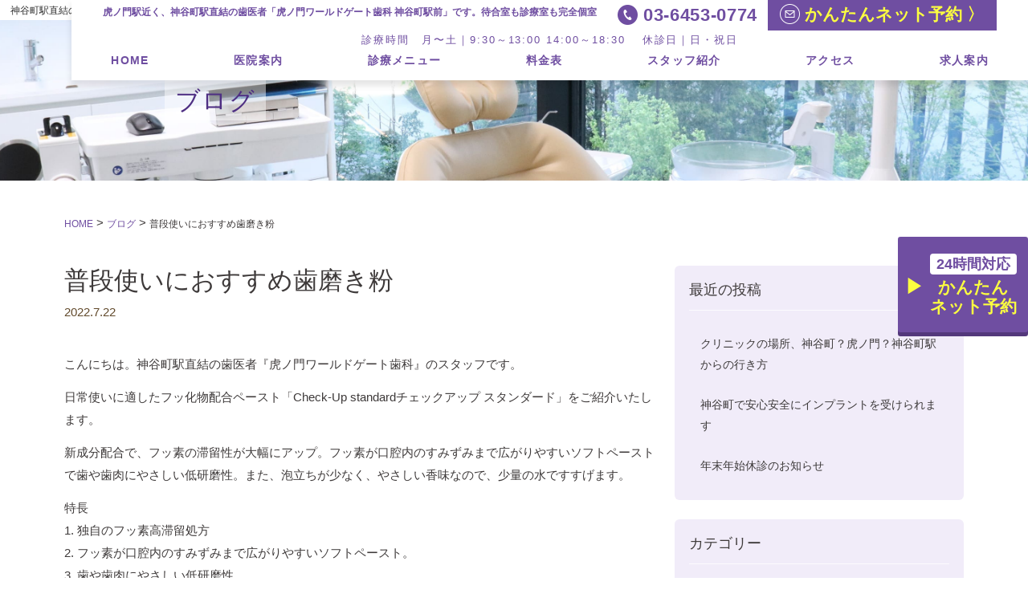

--- FILE ---
content_type: text/html; charset=UTF-8
request_url: https://toranomonworldgate-dc.jp/blog/1661/
body_size: 13472
content:
<!doctype html>
<html lang="ja">
<head>
	<meta charset="UTF-8">
	<meta name="viewport" content="width=device-width, initial-scale=1">
	<link rel="profile" href="https://gmpg.org/xfn/11">
	<meta name="keywords" content="港区,虎ノ門,歯科,歯医者,虎ノ門ワールドゲート歯科 神谷町駅前"/>

	<meta name='robots' content='index, follow, max-image-preview:large, max-snippet:-1, max-video-preview:-1' />

	<!-- This site is optimized with the Yoast SEO plugin v23.4 - https://yoast.com/wordpress/plugins/seo/ -->
	<title>普段使いにおすすめ歯磨き粉 | 虎ノ門駅近く、神谷町駅直結の歯医者「虎ノ門ワールドゲート歯科 神谷町駅前」です。待合室も診療室も完全個室</title>
	<meta name="description" content="こんにちは。神谷町駅直結の歯医者『虎ノ門ワールドゲート歯科』のスタッフです。 日常使いに適したフッ化物配合ペースト「Check-Up" />
	<link rel="canonical" href="https://toranomonworldgate-dc.jp/blog/1661/" />
	<meta property="og:locale" content="ja_JP" />
	<meta property="og:type" content="article" />
	<meta property="og:title" content="普段使いにおすすめ歯磨き粉 | 虎ノ門駅近く、神谷町駅直結の歯医者「虎ノ門ワールドゲート歯科 神谷町駅前」です。待合室も診療室も完全個室" />
	<meta property="og:description" content="こんにちは。神谷町駅直結の歯医者『虎ノ門ワールドゲート歯科』のスタッフです。 日常使いに適したフッ化物配合ペースト「Check-Up" />
	<meta property="og:url" content="https://toranomonworldgate-dc.jp/blog/1661/" />
	<meta property="og:site_name" content="虎ノ門駅近く、神谷町駅直結の歯医者「虎ノ門ワールドゲート歯科 神谷町駅前」です。待合室も診療室も完全個室" />
	<meta property="article:published_time" content="2022-07-22T02:11:17+00:00" />
	<meta property="article:modified_time" content="2022-07-22T02:11:48+00:00" />
	<meta name="author" content="blog" />
	<meta name="twitter:label1" content="執筆者" />
	<meta name="twitter:data1" content="blog" />
	<script type="application/ld+json" class="yoast-schema-graph">{"@context":"https://schema.org","@graph":[{"@type":"WebPage","@id":"https://toranomonworldgate-dc.jp/blog/1661/","url":"https://toranomonworldgate-dc.jp/blog/1661/","name":"普段使いにおすすめ歯磨き粉 | 虎ノ門駅近く、神谷町駅直結の歯医者「虎ノ門ワールドゲート歯科 神谷町駅前」です。待合室も診療室も完全個室","isPartOf":{"@id":"https://toranomonworldgate-dc.jp/#website"},"datePublished":"2022-07-22T02:11:17+00:00","dateModified":"2022-07-22T02:11:48+00:00","author":{"@id":"https://toranomonworldgate-dc.jp/#/schema/person/60fe31bec49b29d0bc0364cd38bc4603"},"description":"こんにちは。神谷町駅直結の歯医者『虎ノ門ワールドゲート歯科』のスタッフです。 日常使いに適したフッ化物配合ペースト「Check-Up","breadcrumb":{"@id":"https://toranomonworldgate-dc.jp/blog/1661/#breadcrumb"},"inLanguage":"ja","potentialAction":[{"@type":"ReadAction","target":["https://toranomonworldgate-dc.jp/blog/1661/"]}]},{"@type":"BreadcrumbList","@id":"https://toranomonworldgate-dc.jp/blog/1661/#breadcrumb","itemListElement":[{"@type":"ListItem","position":1,"name":"ホーム","item":"https://toranomonworldgate-dc.jp/"},{"@type":"ListItem","position":2,"name":"普段使いにおすすめ歯磨き粉"}]},{"@type":"WebSite","@id":"https://toranomonworldgate-dc.jp/#website","url":"https://toranomonworldgate-dc.jp/","name":"虎ノ門駅近く、神谷町駅直結の歯医者「虎ノ門ワールドゲート歯科 神谷町駅前」です。待合室も診療室も完全個室","description":"","potentialAction":[{"@type":"SearchAction","target":{"@type":"EntryPoint","urlTemplate":"https://toranomonworldgate-dc.jp/?s={search_term_string}"},"query-input":{"@type":"PropertyValueSpecification","valueRequired":true,"valueName":"search_term_string"}}],"inLanguage":"ja"},{"@type":"Person","@id":"https://toranomonworldgate-dc.jp/#/schema/person/60fe31bec49b29d0bc0364cd38bc4603","name":"blog","image":{"@type":"ImageObject","inLanguage":"ja","@id":"https://toranomonworldgate-dc.jp/#/schema/person/image/","url":"https://secure.gravatar.com/avatar/ffbca564cad083806c4f50cc43dadca7ff4636c74fa71dee9cd19fbbac5b6ab6?s=96&d=mm&r=g","contentUrl":"https://secure.gravatar.com/avatar/ffbca564cad083806c4f50cc43dadca7ff4636c74fa71dee9cd19fbbac5b6ab6?s=96&d=mm&r=g","caption":"blog"},"url":"https://toranomonworldgate-dc.jp/author/blog/"}]}</script>
	<!-- / Yoast SEO plugin. -->


<link rel="alternate" type="application/rss+xml" title="虎ノ門駅近く、神谷町駅直結の歯医者「虎ノ門ワールドゲート歯科 神谷町駅前」です。待合室も診療室も完全個室 &raquo; フィード" href="https://toranomonworldgate-dc.jp/feed/" />
<link rel="alternate" type="application/rss+xml" title="虎ノ門駅近く、神谷町駅直結の歯医者「虎ノ門ワールドゲート歯科 神谷町駅前」です。待合室も診療室も完全個室 &raquo; コメントフィード" href="https://toranomonworldgate-dc.jp/comments/feed/" />
<link rel="alternate" title="oEmbed (JSON)" type="application/json+oembed" href="https://toranomonworldgate-dc.jp/wp-json/oembed/1.0/embed?url=https%3A%2F%2Ftoranomonworldgate-dc.jp%2Fblog%2F1661%2F" />
<link rel="alternate" title="oEmbed (XML)" type="text/xml+oembed" href="https://toranomonworldgate-dc.jp/wp-json/oembed/1.0/embed?url=https%3A%2F%2Ftoranomonworldgate-dc.jp%2Fblog%2F1661%2F&#038;format=xml" />
<style id='wp-img-auto-sizes-contain-inline-css'>
img:is([sizes=auto i],[sizes^="auto," i]){contain-intrinsic-size:3000px 1500px}
/*# sourceURL=wp-img-auto-sizes-contain-inline-css */
</style>
<link rel='stylesheet' id='sbi_styles-css' href='https://toranomonworldgate-dc.jp/new/wp-content/plugins/instagram-feed/css/sbi-styles.min.css?ver=6.8.0' media='all' />
<style id='wp-emoji-styles-inline-css'>

	img.wp-smiley, img.emoji {
		display: inline !important;
		border: none !important;
		box-shadow: none !important;
		height: 1em !important;
		width: 1em !important;
		margin: 0 0.07em !important;
		vertical-align: -0.1em !important;
		background: none !important;
		padding: 0 !important;
	}
/*# sourceURL=wp-emoji-styles-inline-css */
</style>
<style id='wp-block-library-inline-css'>
:root{--wp-block-synced-color:#7a00df;--wp-block-synced-color--rgb:122,0,223;--wp-bound-block-color:var(--wp-block-synced-color);--wp-editor-canvas-background:#ddd;--wp-admin-theme-color:#007cba;--wp-admin-theme-color--rgb:0,124,186;--wp-admin-theme-color-darker-10:#006ba1;--wp-admin-theme-color-darker-10--rgb:0,107,160.5;--wp-admin-theme-color-darker-20:#005a87;--wp-admin-theme-color-darker-20--rgb:0,90,135;--wp-admin-border-width-focus:2px}@media (min-resolution:192dpi){:root{--wp-admin-border-width-focus:1.5px}}.wp-element-button{cursor:pointer}:root .has-very-light-gray-background-color{background-color:#eee}:root .has-very-dark-gray-background-color{background-color:#313131}:root .has-very-light-gray-color{color:#eee}:root .has-very-dark-gray-color{color:#313131}:root .has-vivid-green-cyan-to-vivid-cyan-blue-gradient-background{background:linear-gradient(135deg,#00d084,#0693e3)}:root .has-purple-crush-gradient-background{background:linear-gradient(135deg,#34e2e4,#4721fb 50%,#ab1dfe)}:root .has-hazy-dawn-gradient-background{background:linear-gradient(135deg,#faaca8,#dad0ec)}:root .has-subdued-olive-gradient-background{background:linear-gradient(135deg,#fafae1,#67a671)}:root .has-atomic-cream-gradient-background{background:linear-gradient(135deg,#fdd79a,#004a59)}:root .has-nightshade-gradient-background{background:linear-gradient(135deg,#330968,#31cdcf)}:root .has-midnight-gradient-background{background:linear-gradient(135deg,#020381,#2874fc)}:root{--wp--preset--font-size--normal:16px;--wp--preset--font-size--huge:42px}.has-regular-font-size{font-size:1em}.has-larger-font-size{font-size:2.625em}.has-normal-font-size{font-size:var(--wp--preset--font-size--normal)}.has-huge-font-size{font-size:var(--wp--preset--font-size--huge)}.has-text-align-center{text-align:center}.has-text-align-left{text-align:left}.has-text-align-right{text-align:right}.has-fit-text{white-space:nowrap!important}#end-resizable-editor-section{display:none}.aligncenter{clear:both}.items-justified-left{justify-content:flex-start}.items-justified-center{justify-content:center}.items-justified-right{justify-content:flex-end}.items-justified-space-between{justify-content:space-between}.screen-reader-text{border:0;clip-path:inset(50%);height:1px;margin:-1px;overflow:hidden;padding:0;position:absolute;width:1px;word-wrap:normal!important}.screen-reader-text:focus{background-color:#ddd;clip-path:none;color:#444;display:block;font-size:1em;height:auto;left:5px;line-height:normal;padding:15px 23px 14px;text-decoration:none;top:5px;width:auto;z-index:100000}html :where(.has-border-color){border-style:solid}html :where([style*=border-top-color]){border-top-style:solid}html :where([style*=border-right-color]){border-right-style:solid}html :where([style*=border-bottom-color]){border-bottom-style:solid}html :where([style*=border-left-color]){border-left-style:solid}html :where([style*=border-width]){border-style:solid}html :where([style*=border-top-width]){border-top-style:solid}html :where([style*=border-right-width]){border-right-style:solid}html :where([style*=border-bottom-width]){border-bottom-style:solid}html :where([style*=border-left-width]){border-left-style:solid}html :where(img[class*=wp-image-]){height:auto;max-width:100%}:where(figure){margin:0 0 1em}html :where(.is-position-sticky){--wp-admin--admin-bar--position-offset:var(--wp-admin--admin-bar--height,0px)}@media screen and (max-width:600px){html :where(.is-position-sticky){--wp-admin--admin-bar--position-offset:0px}}

/*# sourceURL=wp-block-library-inline-css */
</style><style id='wp-block-paragraph-inline-css'>
.is-small-text{font-size:.875em}.is-regular-text{font-size:1em}.is-large-text{font-size:2.25em}.is-larger-text{font-size:3em}.has-drop-cap:not(:focus):first-letter{float:left;font-size:8.4em;font-style:normal;font-weight:100;line-height:.68;margin:.05em .1em 0 0;text-transform:uppercase}body.rtl .has-drop-cap:not(:focus):first-letter{float:none;margin-left:.1em}p.has-drop-cap.has-background{overflow:hidden}:root :where(p.has-background){padding:1.25em 2.375em}:where(p.has-text-color:not(.has-link-color)) a{color:inherit}p.has-text-align-left[style*="writing-mode:vertical-lr"],p.has-text-align-right[style*="writing-mode:vertical-rl"]{rotate:180deg}
/*# sourceURL=https://toranomonworldgate-dc.jp/new/wp-includes/blocks/paragraph/style.min.css */
</style>
<style id='global-styles-inline-css'>
:root{--wp--preset--aspect-ratio--square: 1;--wp--preset--aspect-ratio--4-3: 4/3;--wp--preset--aspect-ratio--3-4: 3/4;--wp--preset--aspect-ratio--3-2: 3/2;--wp--preset--aspect-ratio--2-3: 2/3;--wp--preset--aspect-ratio--16-9: 16/9;--wp--preset--aspect-ratio--9-16: 9/16;--wp--preset--color--black: #000000;--wp--preset--color--cyan-bluish-gray: #abb8c3;--wp--preset--color--white: #ffffff;--wp--preset--color--pale-pink: #f78da7;--wp--preset--color--vivid-red: #cf2e2e;--wp--preset--color--luminous-vivid-orange: #ff6900;--wp--preset--color--luminous-vivid-amber: #fcb900;--wp--preset--color--light-green-cyan: #7bdcb5;--wp--preset--color--vivid-green-cyan: #00d084;--wp--preset--color--pale-cyan-blue: #8ed1fc;--wp--preset--color--vivid-cyan-blue: #0693e3;--wp--preset--color--vivid-purple: #9b51e0;--wp--preset--gradient--vivid-cyan-blue-to-vivid-purple: linear-gradient(135deg,rgb(6,147,227) 0%,rgb(155,81,224) 100%);--wp--preset--gradient--light-green-cyan-to-vivid-green-cyan: linear-gradient(135deg,rgb(122,220,180) 0%,rgb(0,208,130) 100%);--wp--preset--gradient--luminous-vivid-amber-to-luminous-vivid-orange: linear-gradient(135deg,rgb(252,185,0) 0%,rgb(255,105,0) 100%);--wp--preset--gradient--luminous-vivid-orange-to-vivid-red: linear-gradient(135deg,rgb(255,105,0) 0%,rgb(207,46,46) 100%);--wp--preset--gradient--very-light-gray-to-cyan-bluish-gray: linear-gradient(135deg,rgb(238,238,238) 0%,rgb(169,184,195) 100%);--wp--preset--gradient--cool-to-warm-spectrum: linear-gradient(135deg,rgb(74,234,220) 0%,rgb(151,120,209) 20%,rgb(207,42,186) 40%,rgb(238,44,130) 60%,rgb(251,105,98) 80%,rgb(254,248,76) 100%);--wp--preset--gradient--blush-light-purple: linear-gradient(135deg,rgb(255,206,236) 0%,rgb(152,150,240) 100%);--wp--preset--gradient--blush-bordeaux: linear-gradient(135deg,rgb(254,205,165) 0%,rgb(254,45,45) 50%,rgb(107,0,62) 100%);--wp--preset--gradient--luminous-dusk: linear-gradient(135deg,rgb(255,203,112) 0%,rgb(199,81,192) 50%,rgb(65,88,208) 100%);--wp--preset--gradient--pale-ocean: linear-gradient(135deg,rgb(255,245,203) 0%,rgb(182,227,212) 50%,rgb(51,167,181) 100%);--wp--preset--gradient--electric-grass: linear-gradient(135deg,rgb(202,248,128) 0%,rgb(113,206,126) 100%);--wp--preset--gradient--midnight: linear-gradient(135deg,rgb(2,3,129) 0%,rgb(40,116,252) 100%);--wp--preset--font-size--small: 13px;--wp--preset--font-size--medium: 20px;--wp--preset--font-size--large: 36px;--wp--preset--font-size--x-large: 42px;--wp--preset--spacing--20: 0.44rem;--wp--preset--spacing--30: 0.67rem;--wp--preset--spacing--40: 1rem;--wp--preset--spacing--50: 1.5rem;--wp--preset--spacing--60: 2.25rem;--wp--preset--spacing--70: 3.38rem;--wp--preset--spacing--80: 5.06rem;--wp--preset--shadow--natural: 6px 6px 9px rgba(0, 0, 0, 0.2);--wp--preset--shadow--deep: 12px 12px 50px rgba(0, 0, 0, 0.4);--wp--preset--shadow--sharp: 6px 6px 0px rgba(0, 0, 0, 0.2);--wp--preset--shadow--outlined: 6px 6px 0px -3px rgb(255, 255, 255), 6px 6px rgb(0, 0, 0);--wp--preset--shadow--crisp: 6px 6px 0px rgb(0, 0, 0);}:where(.is-layout-flex){gap: 0.5em;}:where(.is-layout-grid){gap: 0.5em;}body .is-layout-flex{display: flex;}.is-layout-flex{flex-wrap: wrap;align-items: center;}.is-layout-flex > :is(*, div){margin: 0;}body .is-layout-grid{display: grid;}.is-layout-grid > :is(*, div){margin: 0;}:where(.wp-block-columns.is-layout-flex){gap: 2em;}:where(.wp-block-columns.is-layout-grid){gap: 2em;}:where(.wp-block-post-template.is-layout-flex){gap: 1.25em;}:where(.wp-block-post-template.is-layout-grid){gap: 1.25em;}.has-black-color{color: var(--wp--preset--color--black) !important;}.has-cyan-bluish-gray-color{color: var(--wp--preset--color--cyan-bluish-gray) !important;}.has-white-color{color: var(--wp--preset--color--white) !important;}.has-pale-pink-color{color: var(--wp--preset--color--pale-pink) !important;}.has-vivid-red-color{color: var(--wp--preset--color--vivid-red) !important;}.has-luminous-vivid-orange-color{color: var(--wp--preset--color--luminous-vivid-orange) !important;}.has-luminous-vivid-amber-color{color: var(--wp--preset--color--luminous-vivid-amber) !important;}.has-light-green-cyan-color{color: var(--wp--preset--color--light-green-cyan) !important;}.has-vivid-green-cyan-color{color: var(--wp--preset--color--vivid-green-cyan) !important;}.has-pale-cyan-blue-color{color: var(--wp--preset--color--pale-cyan-blue) !important;}.has-vivid-cyan-blue-color{color: var(--wp--preset--color--vivid-cyan-blue) !important;}.has-vivid-purple-color{color: var(--wp--preset--color--vivid-purple) !important;}.has-black-background-color{background-color: var(--wp--preset--color--black) !important;}.has-cyan-bluish-gray-background-color{background-color: var(--wp--preset--color--cyan-bluish-gray) !important;}.has-white-background-color{background-color: var(--wp--preset--color--white) !important;}.has-pale-pink-background-color{background-color: var(--wp--preset--color--pale-pink) !important;}.has-vivid-red-background-color{background-color: var(--wp--preset--color--vivid-red) !important;}.has-luminous-vivid-orange-background-color{background-color: var(--wp--preset--color--luminous-vivid-orange) !important;}.has-luminous-vivid-amber-background-color{background-color: var(--wp--preset--color--luminous-vivid-amber) !important;}.has-light-green-cyan-background-color{background-color: var(--wp--preset--color--light-green-cyan) !important;}.has-vivid-green-cyan-background-color{background-color: var(--wp--preset--color--vivid-green-cyan) !important;}.has-pale-cyan-blue-background-color{background-color: var(--wp--preset--color--pale-cyan-blue) !important;}.has-vivid-cyan-blue-background-color{background-color: var(--wp--preset--color--vivid-cyan-blue) !important;}.has-vivid-purple-background-color{background-color: var(--wp--preset--color--vivid-purple) !important;}.has-black-border-color{border-color: var(--wp--preset--color--black) !important;}.has-cyan-bluish-gray-border-color{border-color: var(--wp--preset--color--cyan-bluish-gray) !important;}.has-white-border-color{border-color: var(--wp--preset--color--white) !important;}.has-pale-pink-border-color{border-color: var(--wp--preset--color--pale-pink) !important;}.has-vivid-red-border-color{border-color: var(--wp--preset--color--vivid-red) !important;}.has-luminous-vivid-orange-border-color{border-color: var(--wp--preset--color--luminous-vivid-orange) !important;}.has-luminous-vivid-amber-border-color{border-color: var(--wp--preset--color--luminous-vivid-amber) !important;}.has-light-green-cyan-border-color{border-color: var(--wp--preset--color--light-green-cyan) !important;}.has-vivid-green-cyan-border-color{border-color: var(--wp--preset--color--vivid-green-cyan) !important;}.has-pale-cyan-blue-border-color{border-color: var(--wp--preset--color--pale-cyan-blue) !important;}.has-vivid-cyan-blue-border-color{border-color: var(--wp--preset--color--vivid-cyan-blue) !important;}.has-vivid-purple-border-color{border-color: var(--wp--preset--color--vivid-purple) !important;}.has-vivid-cyan-blue-to-vivid-purple-gradient-background{background: var(--wp--preset--gradient--vivid-cyan-blue-to-vivid-purple) !important;}.has-light-green-cyan-to-vivid-green-cyan-gradient-background{background: var(--wp--preset--gradient--light-green-cyan-to-vivid-green-cyan) !important;}.has-luminous-vivid-amber-to-luminous-vivid-orange-gradient-background{background: var(--wp--preset--gradient--luminous-vivid-amber-to-luminous-vivid-orange) !important;}.has-luminous-vivid-orange-to-vivid-red-gradient-background{background: var(--wp--preset--gradient--luminous-vivid-orange-to-vivid-red) !important;}.has-very-light-gray-to-cyan-bluish-gray-gradient-background{background: var(--wp--preset--gradient--very-light-gray-to-cyan-bluish-gray) !important;}.has-cool-to-warm-spectrum-gradient-background{background: var(--wp--preset--gradient--cool-to-warm-spectrum) !important;}.has-blush-light-purple-gradient-background{background: var(--wp--preset--gradient--blush-light-purple) !important;}.has-blush-bordeaux-gradient-background{background: var(--wp--preset--gradient--blush-bordeaux) !important;}.has-luminous-dusk-gradient-background{background: var(--wp--preset--gradient--luminous-dusk) !important;}.has-pale-ocean-gradient-background{background: var(--wp--preset--gradient--pale-ocean) !important;}.has-electric-grass-gradient-background{background: var(--wp--preset--gradient--electric-grass) !important;}.has-midnight-gradient-background{background: var(--wp--preset--gradient--midnight) !important;}.has-small-font-size{font-size: var(--wp--preset--font-size--small) !important;}.has-medium-font-size{font-size: var(--wp--preset--font-size--medium) !important;}.has-large-font-size{font-size: var(--wp--preset--font-size--large) !important;}.has-x-large-font-size{font-size: var(--wp--preset--font-size--x-large) !important;}
/*# sourceURL=global-styles-inline-css */
</style>

<style id='classic-theme-styles-inline-css'>
/*! This file is auto-generated */
.wp-block-button__link{color:#fff;background-color:#32373c;border-radius:9999px;box-shadow:none;text-decoration:none;padding:calc(.667em + 2px) calc(1.333em + 2px);font-size:1.125em}.wp-block-file__button{background:#32373c;color:#fff;text-decoration:none}
/*# sourceURL=/wp-includes/css/classic-themes.min.css */
</style>
<link rel='stylesheet' id='contact-form-7-css' href='https://toranomonworldgate-dc.jp/new/wp-content/plugins/contact-form-7/includes/css/styles.css?ver=5.9.8' media='all' />
<link rel='stylesheet' id='wp-pagenavi-css' href='https://toranomonworldgate-dc.jp/new/wp-content/plugins/wp-pagenavi/pagenavi-css.css?ver=2.70' media='all' />
<link rel='stylesheet' id='toranomonworldgate-dc-style-css' href='https://toranomonworldgate-dc.jp/new/wp-content/themes/toranomonworldgate-dc/style.css?ver=1.0.0' media='all' />
<link rel='stylesheet' id='toranomonworldgate-dc-bootstrap-css' href='https://toranomonworldgate-dc.jp/new/wp-content/themes/toranomonworldgate-dc/css/bootstrap.min.css?ver=1.0.0' media='all' />
<link rel='stylesheet' id='toranomonworldgate-dc-css-style-css' href='https://toranomonworldgate-dc.jp/new/wp-content/themes/toranomonworldgate-dc/css/style.css?ver=1.0.0' media='all' />
<link rel='stylesheet' id='toranomonworldgate-dc-sp-navigation-css' href='https://toranomonworldgate-dc.jp/new/wp-content/themes/toranomonworldgate-dc/css/sp-navigation.css?ver=1.0.0' media='all' />
<script src="https://toranomonworldgate-dc.jp/new/wp-includes/js/jquery/jquery.min.js?ver=3.7.1" id="jquery-core-js"></script>
<script src="https://toranomonworldgate-dc.jp/new/wp-includes/js/jquery/jquery-migrate.min.js?ver=3.4.1" id="jquery-migrate-js"></script>
<link rel="https://api.w.org/" href="https://toranomonworldgate-dc.jp/wp-json/" /><link rel="alternate" title="JSON" type="application/json" href="https://toranomonworldgate-dc.jp/wp-json/wp/v2/posts/1661" /><link rel="EditURI" type="application/rsd+xml" title="RSD" href="https://toranomonworldgate-dc.jp/new/xmlrpc.php?rsd" />
<meta name="generator" content="WordPress 6.9" />
<link rel='shortlink' href='https://toranomonworldgate-dc.jp/?p=1661' />
<link rel="icon" href="https://toranomonworldgate-dc.jp/new/wp-content/uploads/2021/05/favicon.ico" sizes="32x32" />
<link rel="icon" href="https://toranomonworldgate-dc.jp/new/wp-content/uploads/2021/05/favicon.ico" sizes="192x192" />
<link rel="apple-touch-icon" href="https://toranomonworldgate-dc.jp/new/wp-content/uploads/2021/05/favicon.ico" />
<meta name="msapplication-TileImage" content="https://toranomonworldgate-dc.jp/new/wp-content/uploads/2021/05/favicon.ico" />
		<style id="wp-custom-css">
			@media screen and (max-width: 767px) {
figure.float-end.staff-dr-img {
    float: none !important;
}
}		</style>
		</head>

<body class="wp-singular post-template-default single single-post postid-1661 single-format-standard wp-theme-toranomonworldgate-dc" id="second-page">
<div id="page" class="site">
	<a class="skip-link screen-reader-text" href="#primary">Skip to content</a>


<div class="site-h1">
	<h1>神谷町駅直結の歯医者・歯科</h1>
</div>

<nav id="sp-menu-cont" class="main-nav" role="navigation">
    <input id="main-menu-state" type="checkbox" />
    <label class="main-menu-btn" for="main-menu-state">
        <span class="main-menu-btn-icon"></span>
    </label>
    <h2 class="nav-brand"><a href="https://toranomonworldgate-dc.jp/">虎ノ門ワールドゲート歯科<br>神谷町駅前</a></h2>
    <ul id="main-menu" class="sm sm-simple"><li><a href="https://toranomonworldgate-dc.jp/">HOME</a></li>
<li><a href="https://toranomonworldgate-dc.jp/clinic/">医院案内</a>
<ul class="sub-menu">
	<li><a href="https://toranomonworldgate-dc.jp/flow/">初診の流れ</a></li>
	<li><a href="https://toranomonworldgate-dc.jp/concept/">治療コンセプト</a></li>
</ul>
</li>
<li><a href="#">診療メニュー</a>
<ul class="sub-menu">
	<li><a href="https://toranomonworldgate-dc.jp/dentistry/">一般歯科</a></li>
	<li><a href="https://toranomonworldgate-dc.jp/prevention/">予防歯科</a></li>
	<li><a href="https://toranomonworldgate-dc.jp/perio/">歯周病</a></li>
	<li><a href="https://toranomonworldgate-dc.jp/orthodontics/">矯正歯科</a></li>
	<li><a href="https://toranomonworldgate-dc.jp/dentures/">入れ歯・義歯</a></li>
	<li><a href="https://toranomonworldgate-dc.jp/oral/">口腔外科、親知らず</a></li>
	<li><a href="https://toranomonworldgate-dc.jp/implant/" title="imp">インプラント</a>
	<ul class="sub-menu">
		<li><a href="https://toranomonworldgate-dc.jp/all-on-4/">All-on-4</a></li>
		<li><a href="https://toranomonworldgate-dc.jp/sinuslift/">サイナスリフト</a></li>
		<li><a href="https://toranomonworldgate-dc.jp/block/">ブロック骨移植</a></li>
		<li><a href="https://toranomonworldgate-dc.jp/oam/">OAM（大口式）<br>インプラント法</a></li>
	</ul>
</li>
	<li><a href="https://toranomonworldgate-dc.jp/whitening/">ホワイトニング</a></li>
	<li><a href="https://toranomonworldgate-dc.jp/aesthetic/">審美治療</a></li>
	<li><a href="https://toranomonworldgate-dc.jp/pmtc/">PMTC</a></li>
	<li><a href="https://toranomonworldgate-dc.jp/hyaluronic-acid/">ボツリヌストキシン治療</a></li>
	<li><a href="https://toranomonworldgate-dc.jp/jaw/">顎関節症</a></li>
	<li><a href="https://toranomonworldgate-dc.jp/engage/">かみ合わせ治療</a></li>
	<li><a href="https://toranomonworldgate-dc.jp/root/">根管治療</a></li>
	<li><a href="https://toranomonworldgate-dc.jp/tooth/">歯牙移植</a></li>
	<li><a href="https://toranomonworldgate-dc.jp/regeneration/">歯茎の再生治療</a></li>
</ul>
</li>
<li><a href="https://toranomonworldgate-dc.jp/price/">料金表</a></li>
<li><a href="https://toranomonworldgate-dc.jp/staff/">スタッフ紹介</a></li>
<li><a href="https://toranomonworldgate-dc.jp/access/">アクセス</a></li>
<li><a href="https://toranomonworldgate-dc.jp/recruit/">求人案内</a>
<ul class="sub-menu">
	<li><a href="https://toranomonworldgate-dc.jp/dr/">歯科医師</a></li>
	<li><a href="https://toranomonworldgate-dc.jp/hygienist/">歯科衛生士</a></li>
</ul>
</li>
</ul></nav>

	<header id="masthead" class="site-header">
		<div class="site-branding">
<p class="site-title"><a href="https://toranomonworldgate-dc.jp/" rel="home">虎ノ門駅近く、神谷町駅直結の歯医者「虎ノ門ワールドゲート歯科 神谷町駅前」です。待合室も診療室も完全個室</a></p>
</div><!-- .site-branding -->
		<div class="head-info">
			<div class="head-tel"><i class="i-tel"><img src="https://toranomonworldgate-dc.jp/new/wp-content/themes/toranomonworldgate-dc/img/tel.png" alt=""></i>&nbsp;03-6453-0774</div>
			<div class="head-mail"><a href="https://toranomonworldgate-dc.jp/reservation/"><i class="i-mail"><img src="https://toranomonworldgate-dc.jp/new/wp-content/themes/toranomonworldgate-dc/img/mail.png" alt=""></i>&nbsp;かんたんネット予約 〉</a></div>
		</div>
		<div class="head-time"><p>診療時間　月〜土｜9:30～13:00  14:00～18:30 　休診日｜日・祝日</p></div>
		<nav id="site-navigation" class="main-navigation">
			<button class="menu-toggle" aria-controls="primary-menu" aria-expanded="false">Primary Menu</button>
			<div class="menu-menu-1-container"><ul id="primary-menu" class="menu"><li><a href="https://toranomonworldgate-dc.jp/">HOME</a></li>
<li><a href="https://toranomonworldgate-dc.jp/clinic/">医院案内</a>
<ul class="sub-menu">
	<li><a href="https://toranomonworldgate-dc.jp/flow/">初診の流れ</a></li>
	<li><a href="https://toranomonworldgate-dc.jp/concept/">治療コンセプト</a></li>
</ul>
</li>
<li><a href="#">診療メニュー</a>
<ul class="sub-menu">
	<li><a href="https://toranomonworldgate-dc.jp/dentistry/">一般歯科</a></li>
	<li><a href="https://toranomonworldgate-dc.jp/prevention/">予防歯科</a></li>
	<li><a href="https://toranomonworldgate-dc.jp/perio/">歯周病</a></li>
	<li><a href="https://toranomonworldgate-dc.jp/orthodontics/">矯正歯科</a></li>
	<li><a href="https://toranomonworldgate-dc.jp/dentures/">入れ歯・義歯</a></li>
	<li><a href="https://toranomonworldgate-dc.jp/oral/">口腔外科、親知らず</a></li>
	<li><a href="https://toranomonworldgate-dc.jp/implant/" title="imp">インプラント</a>
	<ul class="sub-menu">
		<li><a href="https://toranomonworldgate-dc.jp/all-on-4/">All-on-4</a></li>
		<li><a href="https://toranomonworldgate-dc.jp/sinuslift/">サイナスリフト</a></li>
		<li><a href="https://toranomonworldgate-dc.jp/block/">ブロック骨移植</a></li>
		<li><a href="https://toranomonworldgate-dc.jp/oam/">OAM（大口式）<br>インプラント法</a></li>
	</ul>
</li>
	<li><a href="https://toranomonworldgate-dc.jp/whitening/">ホワイトニング</a></li>
	<li><a href="https://toranomonworldgate-dc.jp/aesthetic/">審美治療</a></li>
	<li><a href="https://toranomonworldgate-dc.jp/pmtc/">PMTC</a></li>
	<li><a href="https://toranomonworldgate-dc.jp/hyaluronic-acid/">ボツリヌストキシン治療</a></li>
	<li><a href="https://toranomonworldgate-dc.jp/jaw/">顎関節症</a></li>
	<li><a href="https://toranomonworldgate-dc.jp/engage/">かみ合わせ治療</a></li>
	<li><a href="https://toranomonworldgate-dc.jp/root/">根管治療</a></li>
	<li><a href="https://toranomonworldgate-dc.jp/tooth/">歯牙移植</a></li>
	<li><a href="https://toranomonworldgate-dc.jp/regeneration/">歯茎の再生治療</a></li>
</ul>
</li>
<li><a href="https://toranomonworldgate-dc.jp/price/">料金表</a></li>
<li><a href="https://toranomonworldgate-dc.jp/staff/">スタッフ紹介</a></li>
<li><a href="https://toranomonworldgate-dc.jp/access/">アクセス</a></li>
<li><a href="https://toranomonworldgate-dc.jp/recruit/">求人案内</a>
<ul class="sub-menu">
	<li><a href="https://toranomonworldgate-dc.jp/dr/">歯科医師</a></li>
	<li><a href="https://toranomonworldgate-dc.jp/hygienist/">歯科衛生士</a></li>
</ul>
</li>
</ul></div>		</nav><!-- #site-navigation -->
	</header><!-- #masthead -->

	<main id="primary" class="site-main">
		<header class="entry-header">
		<div class="contents">
			<h2 class="entry-title">ブログ</h2>
		</div>
		</header><!-- .entry-header -->
		<div class="container mt-5">
			<div class="pan"><!-- Breadcrumb NavXT 7.3.1 -->
<span property="itemListElement" typeof="ListItem"><a property="item" typeof="WebPage" title="Go to 虎ノ門駅近く、神谷町駅直結の歯医者「虎ノ門ワールドゲート歯科 神谷町駅前」です。待合室も診療室も完全個室." href="https://toranomonworldgate-dc.jp" class="home" ><span property="name">HOME</span></a><meta property="position" content="1"></span> &gt; <span property="itemListElement" typeof="ListItem"><a property="item" typeof="WebPage" title="Go to the ブログ category archives." href="https://toranomonworldgate-dc.jp/category/blog/" class="taxonomy category" ><span property="name">ブログ</span></a><meta property="position" content="2"></span> &gt; <span property="itemListElement" typeof="ListItem"><span property="name" class="post post-post current-item">普段使いにおすすめ歯磨き粉</span><meta property="url" content="https://toranomonworldgate-dc.jp/blog/1661/"><meta property="position" content="3"></span></div><!--パンくず-->
		</div>
<div class="container mt-5">
<div class="row">
<div class="col-lg-8 pb-5">

		
<article id="post-1661" class="post-1661 post type-post status-publish format-standard hentry category-blog">


<div class="row">

<div class="col-sm-12">



	



	<header>
		<h2 class="entry-title">普段使いにおすすめ歯磨き粉</h2>		<div class="entry-meta">
			<span class="posted-on"><a href="https://toranomonworldgate-dc.jp/blog/1661/" rel="bookmark"><time class="entry-date published" datetime="2022-07-22T11:11:17+09:00">2022.7.22</time><time class="updated" datetime="2022-07-22T11:11:48+09:00">2022.7.22</time></a></span>		</div><!-- .entry-meta -->
			</header><!-- .entry-header -->
		<div class="entry-content">
		
<p>こんにちは。神谷町駅直結の歯医者『虎ノ門ワールドゲート歯科』のスタッフです。</p>



<p>日常使いに適したフッ化物配合ペースト「Check-Up standardチェックアップ スタンダード」をご紹介いたします。</p>



<p>新成分配合で、フッ素の滞留性が大幅にアップ。フッ素が口腔内のすみずみまで広がりやすいソフトペーストで歯や歯肉にやさしい低研磨性。また、泡立ちが少なく、やさしい香味なので、少量の水ですすげます。</p>



<p>特長<br />1. 独自のフッ素高滞留処方<br />2. フッ素が口腔内のすみずみまで広がりやすいソフトペースト。<br />3. 歯や歯肉にやさしい低研磨性。<br />4. 少量洗口に適した少ない泡立ち、やさしい香味。<br />5. フッ化ナトリウム1450ppmF配合で、う蝕の発生、進行を防ぎます。</p>



<p>効果的な使用方法&nbsp;<br />1. 歯科用ハブラシと同じ長さにCheck-Upペーストをのせる。<br />2. 口腔内をしっかりブラッシング。<br />3. ブラッシング後、軽く吐き出し、洗口は1回だけ。</p>



<p>当院では610円で提供いたしており、クリニックのおススメ歯磨き粉の中でも日常使いしやすいお値段となっております。<br />ご希望の際は受付にてお申し出ください！</p>
	</div><!-- .entry-content -->

	</div>
</div>
</article><!-- #post-1661 -->
<hr>
<br>

	<nav class="navigation post-navigation" aria-label="投稿">
		<h2 class="screen-reader-text">投稿ナビゲーション</h2>
		<div class="nav-links"><div class="nav-previous"><a href="https://toranomonworldgate-dc.jp/blog/1659/" rel="prev"><span class="nav-subtitle">前へ</span></a></div><div class="nav-next"><a href="https://toranomonworldgate-dc.jp/blog/1663/" rel="next"><span class="nav-subtitle">次へ</span></a></div></div>
	</nav>		</div>
<div class="col-lg-4 pb-5">

<aside id="secondary" class="widget-area">
	
		<section id="recent-posts-2" class="widget widget_recent_entries">
		<h2 class="widget-title">最近の投稿</h2>
		<ul>
											<li>
					<a href="https://toranomonworldgate-dc.jp/news/2000/">クリニックの場所、神谷町？虎ノ門？神谷町駅からの行き方</a>
									</li>
											<li>
					<a href="https://toranomonworldgate-dc.jp/blog/1997/">神谷町で安心安全にインプラントを受けられます</a>
									</li>
											<li>
					<a href="https://toranomonworldgate-dc.jp/news/1989/">年末年始休診のお知らせ</a>
									</li>
					</ul>

		</section><section id="categories-2" class="widget widget_categories"><h2 class="widget-title">カテゴリー</h2>
			<ul>
					<li class="cat-item cat-item-6"><a href="https://toranomonworldgate-dc.jp/category/news/">お知らせ</a>
</li>
	<li class="cat-item cat-item-5"><a href="https://toranomonworldgate-dc.jp/category/blog/">ブログ</a>
</li>
			</ul>

			</section><section id="archives-3" class="widget widget_archive"><h2 class="widget-title">アーカイブ</h2>		<label class="screen-reader-text" for="archives-dropdown-3">アーカイブ</label>
		<select id="archives-dropdown-3" name="archive-dropdown">
			
			<option value="">月を選択</option>
				<option value='https://toranomonworldgate-dc.jp/date/2026/01/'> 2026年1月 </option>
	<option value='https://toranomonworldgate-dc.jp/date/2025/12/'> 2025年12月 </option>
	<option value='https://toranomonworldgate-dc.jp/date/2025/07/'> 2025年7月 </option>
	<option value='https://toranomonworldgate-dc.jp/date/2025/03/'> 2025年3月 </option>
	<option value='https://toranomonworldgate-dc.jp/date/2025/01/'> 2025年1月 </option>
	<option value='https://toranomonworldgate-dc.jp/date/2024/12/'> 2024年12月 </option>
	<option value='https://toranomonworldgate-dc.jp/date/2024/11/'> 2024年11月 </option>
	<option value='https://toranomonworldgate-dc.jp/date/2024/10/'> 2024年10月 </option>
	<option value='https://toranomonworldgate-dc.jp/date/2024/08/'> 2024年8月 </option>
	<option value='https://toranomonworldgate-dc.jp/date/2024/07/'> 2024年7月 </option>
	<option value='https://toranomonworldgate-dc.jp/date/2024/06/'> 2024年6月 </option>
	<option value='https://toranomonworldgate-dc.jp/date/2024/01/'> 2024年1月 </option>
	<option value='https://toranomonworldgate-dc.jp/date/2023/12/'> 2023年12月 </option>
	<option value='https://toranomonworldgate-dc.jp/date/2023/11/'> 2023年11月 </option>
	<option value='https://toranomonworldgate-dc.jp/date/2023/10/'> 2023年10月 </option>
	<option value='https://toranomonworldgate-dc.jp/date/2023/09/'> 2023年9月 </option>
	<option value='https://toranomonworldgate-dc.jp/date/2023/08/'> 2023年8月 </option>
	<option value='https://toranomonworldgate-dc.jp/date/2023/07/'> 2023年7月 </option>
	<option value='https://toranomonworldgate-dc.jp/date/2023/06/'> 2023年6月 </option>
	<option value='https://toranomonworldgate-dc.jp/date/2023/05/'> 2023年5月 </option>
	<option value='https://toranomonworldgate-dc.jp/date/2022/12/'> 2022年12月 </option>
	<option value='https://toranomonworldgate-dc.jp/date/2022/09/'> 2022年9月 </option>
	<option value='https://toranomonworldgate-dc.jp/date/2022/08/'> 2022年8月 </option>
	<option value='https://toranomonworldgate-dc.jp/date/2022/07/'> 2022年7月 </option>
	<option value='https://toranomonworldgate-dc.jp/date/2022/06/'> 2022年6月 </option>
	<option value='https://toranomonworldgate-dc.jp/date/2022/05/'> 2022年5月 </option>
	<option value='https://toranomonworldgate-dc.jp/date/2022/01/'> 2022年1月 </option>
	<option value='https://toranomonworldgate-dc.jp/date/2021/12/'> 2021年12月 </option>
	<option value='https://toranomonworldgate-dc.jp/date/2021/11/'> 2021年11月 </option>
	<option value='https://toranomonworldgate-dc.jp/date/2021/10/'> 2021年10月 </option>
	<option value='https://toranomonworldgate-dc.jp/date/2021/09/'> 2021年9月 </option>
	<option value='https://toranomonworldgate-dc.jp/date/2021/08/'> 2021年8月 </option>
	<option value='https://toranomonworldgate-dc.jp/date/2021/07/'> 2021年7月 </option>
	<option value='https://toranomonworldgate-dc.jp/date/2021/06/'> 2021年6月 </option>
	<option value='https://toranomonworldgate-dc.jp/date/2021/05/'> 2021年5月 </option>

		</select>

			<script>
( ( dropdownId ) => {
	const dropdown = document.getElementById( dropdownId );
	function onSelectChange() {
		setTimeout( () => {
			if ( 'escape' === dropdown.dataset.lastkey ) {
				return;
			}
			if ( dropdown.value ) {
				document.location.href = dropdown.value;
			}
		}, 250 );
	}
	function onKeyUp( event ) {
		if ( 'Escape' === event.key ) {
			dropdown.dataset.lastkey = 'escape';
		} else {
			delete dropdown.dataset.lastkey;
		}
	}
	function onClick() {
		delete dropdown.dataset.lastkey;
	}
	dropdown.addEventListener( 'keyup', onKeyUp );
	dropdown.addEventListener( 'click', onClick );
	dropdown.addEventListener( 'change', onSelectChange );
})( "archives-dropdown-3" );

//# sourceURL=WP_Widget_Archives%3A%3Awidget
</script>
</section></aside><!-- #secondary -->

</div>
</div>
</div>

	</main><!-- #main -->



<!--固定リンク-->
<div class="line-qr-btn">
<p>LINE予約</p>
<div class="mb-3"><a href="https://toranomonworldgate-dc.jp/line/"><img src="https://toranomonworldgate-dc.jp/new/wp-content/themes/toranomonworldgate-dc/img/line.png"></a></div>
<div><img src="https://toranomonworldgate-dc.jp/new/wp-content/themes/toranomonworldgate-dc/img/qr.png"></div>
</div>

<div class="fot-sy">
<div class="fot-cont">
	<div class="fot-cont-iner">
	<div class="">
		<h2>虎ノ門ワールドゲート歯科 神谷町駅前</h2>
		<p class="ft-p-1">〒105-6902　東京都港区虎ノ門4-1-1　神谷町トラストタワー2階</p>
		<p class="ft-p-2"><span>tel</span> 03-6453-0774</p>

<table class="fot-table">
<tr>
<th></th>
<th>診療時間</th>
</tr>
<tr>
<td>月〜土<!--<br><span>（火・木はご予約のみ）</span>--></td>
<td>9:30～13:00<br>14:00～18:30</td>
</tr>
<tr>
<td>日・祝日</td>
<td>休診</td>
</tr>
</table>
<!--<p class="ft-p-3 mb-0">※感染拡大が収束するまで火曜、木曜の診療はご予約患者様のみとなります。<br>
月曜日、水曜日、金曜日は通常通りの診療になります。<br>
患者様にはご迷惑をお掛け致しますが、ご理解の程宜しくお願い申し上げます。</p>-->
<p class="ft-p-3">※お盆、年末年始は休診いたします</p>
</div>


<div class="fot-menu-wp">
<div class="contents">
<div class="fot-menu">
<div class="fot-menu-g">
	<h6>MENU</h6>
	<div class="menu-footer_g-container"><ul id="menu-footer_g" class="menu"><li><a href="https://toranomonworldgate-dc.jp/">HOME</a></li>
<li><a href="https://toranomonworldgate-dc.jp/clinic/">医院案内</a></li>
<li><a href="https://toranomonworldgate-dc.jp/flow/">初診の流れ</a></li>
<li><a href="https://toranomonworldgate-dc.jp/concept/">治療コンセプト</a></li>
<li><a href="https://toranomonworldgate-dc.jp/price/">料金表</a></li>
<li><a href="https://toranomonworldgate-dc.jp/staff/">スタッフ紹介</a></li>
<li><a href="https://toranomonworldgate-dc.jp/access/">アクセス</a></li>
<li><a href="https://toranomonworldgate-dc.jp/recruit/">求人案内</a></li>
<li><a href="https://toranomonworldgate-dc.jp/dr/">歯科医師</a></li>
<li><a href="https://toranomonworldgate-dc.jp/hygienist/">歯科衛生士</a></li>
<li><a target="_blank" href="https://icontact-3.dapo.jp/docoapo/webform.php?id=39300&#038;portal">WEB予約</a></li>
<li><a href="https://toranomonworldgate-dc.jp/line/">LINE予約</a></li>
</ul></div></div>
<div class="fot-menu-treatment">
	<h6>MEDICAL COURSES</h6>
	<div class="menu-footer_treatment-container"><ul id="menu-footer_treatment" class="menu"><li><a href="https://toranomonworldgate-dc.jp/dentistry/">一般歯科</a></li>
<li><a href="https://toranomonworldgate-dc.jp/prevention/">予防歯科</a></li>
<li><a href="https://toranomonworldgate-dc.jp/engage/">かみ合わせ治療</a></li>
<li><a href="https://toranomonworldgate-dc.jp/implant/">インプラント</a></li>
<li><a href="https://toranomonworldgate-dc.jp/all-on-4/">All-on-4</a></li>
<li><a href="https://toranomonworldgate-dc.jp/sinuslift/">サイナスリフト</a></li>
<li><a href="https://toranomonworldgate-dc.jp/block/">ブロック骨移植</a></li>
<li><a href="https://toranomonworldgate-dc.jp/oam/">OAM（大口式）インプラント法</a></li>
<li><a href="https://toranomonworldgate-dc.jp/whitening/">ホワイトニング</a></li>
<li><a href="https://toranomonworldgate-dc.jp/aesthetic/">審美治療</a></li>
<li><a href="https://toranomonworldgate-dc.jp/pmtc/">PMTC</a></li>
<li><a href="https://toranomonworldgate-dc.jp/hyaluronic-acid/">ボツリヌストキシン治療</a></li>
<li><a href="https://toranomonworldgate-dc.jp/dentures/">入れ歯・義歯</a></li>
<li><a href="https://toranomonworldgate-dc.jp/oral/">口腔外科、親知らず</a></li>
<li><a href="https://toranomonworldgate-dc.jp/root/">根管治療</a></li>
<li><a href="https://toranomonworldgate-dc.jp/perio/">歯周病</a></li>
<li><a href="https://toranomonworldgate-dc.jp/tooth/">歯牙移植</a></li>
<li><a href="https://toranomonworldgate-dc.jp/regeneration/">歯茎の再生治療</a></li>
<li><a href="https://toranomonworldgate-dc.jp/orthodontics/">矯正歯科</a></li>
<li><a href="https://toranomonworldgate-dc.jp/jaw/">顎関節症</a></li>
</ul></div></div>
</div>
</div>
</div>
</div>
</div>



<!--<div class="fot-bn">
	<h5>因幡会グループ関連リンク</h5>
	<p>虎ノ門ワールドゲート歯科 神谷町駅前が所属する医療法人社団　因幡会は、東京、埼玉、神奈川に８つの歯科医院と歯科技工所がございます。</p>
	<ul>
		<li><a href="https://inaba.or.jp/" target="_blank"><img src="https://toranomonworldgate-dc.jp/new/wp-content/themes/toranomonworldgate-dc/img/top/fot-bn-1.png"></a></li>
		<li><a href="https://www.brillia-dc.com/" target="_blank"><img src="https://toranomonworldgate-dc.jp/new/wp-content/themes/toranomonworldgate-dc/img/top/fot-bn-2.png"></a></li>
		<li><a href="https://lala-dc.jp/" target="_blank"><img src="https://toranomonworldgate-dc.jp/new/wp-content/themes/toranomonworldgate-dc/img/top/fot-bn-3.png"></a></li>
		<li><a href="https://www.patria-dc.com/" target="_blank"><img src="https://toranomonworldgate-dc.jp/new/wp-content/themes/toranomonworldgate-dc/img/top/fot-bn-4.png"></a></li>
		<li><a href="https://www.plumcity-sikaclinic.com/" target="_blank"><img src="https://toranomonworldgate-dc.jp/new/wp-content/themes/toranomonworldgate-dc/img/top/fot-bn-5.png"></a></li>
		<li><a href="https://www.whitetooth.or.jp/" target="_blank"><img src="https://toranomonworldgate-dc.jp/new/wp-content/themes/toranomonworldgate-dc/img/top/fot-bn-6.png"></a></li>
		<li><a href="https://www.nakanocentralpark-dentaloffice.com/" target="_blank"><img src="https://toranomonworldgate-dc.jp/new/wp-content/themes/toranomonworldgate-dc/img/top/fot-bn-7.png"></a></li>
		<li><a href="https://commons-dc.jp/" target="_blank"><img src="https://toranomonworldgate-dc.jp/new/wp-content/themes/toranomonworldgate-dc/img/top/fot-bn-9.png"></a></li>
	</ul>
</div>-->
<p style="margin:50px 0 40px; padding:0 10px; text-align:center;"><a href="https://teech.jp/hospital/72296" target="_blank">
<img src="https://toranomonworldgate-dc.jp/new/wp-content/themes/toranomonworldgate-dc/img/teech-b.png" alt="teech" style="width:100%;max-width: 400px;">
</a></p>
</div><!--//fot-sy-->


<div class="fot-iframe">
<iframe src="https://www.google.com/maps/embed?pb=!1m18!1m12!1m3!1d3241.4726334721995!2d139.7451346!3d35.6653627!2m3!1f0!2f0!3f0!3m2!1i1024!2i768!4f13.1!3m3!1m2!1s0x60188b5f8f8463b5%3A0xf21a482236e2ad69!2z6JmO44OO6ZaA44Ov44O844Or44OJ44Ky44O844OI5q2v56eR!5e0!3m2!1sja!2sjp!4v1769862122419!5m2!1sja!2sjp" width="100%" height="210" style="border:0;" allowfullscreen="" loading="lazy"></iframe>
</div>

	<footer id="colophon" class="site-footer">
		<div class="site-info">
			<a href="https://wordpress.org/">&copy;虎ノ門ワールドゲート歯科 神谷町駅前. ALL RIGHTS RESERVED.
			</a>
		</div><!-- .site-info -->
	</footer><!-- #colophon -->
</div><!-- #page -->

<script type="speculationrules">
{"prefetch":[{"source":"document","where":{"and":[{"href_matches":"/*"},{"not":{"href_matches":["/new/wp-*.php","/new/wp-admin/*","/new/wp-content/uploads/*","/new/wp-content/*","/new/wp-content/plugins/*","/new/wp-content/themes/toranomonworldgate-dc/*","/*\\?(.+)"]}},{"not":{"selector_matches":"a[rel~=\"nofollow\"]"}},{"not":{"selector_matches":".no-prefetch, .no-prefetch a"}}]},"eagerness":"conservative"}]}
</script>
<!-- Instagram Feed JS -->
<script type="text/javascript">
var sbiajaxurl = "https://toranomonworldgate-dc.jp/new/wp-admin/admin-ajax.php";
</script>
<script src="https://toranomonworldgate-dc.jp/new/wp-includes/js/dist/hooks.min.js?ver=dd5603f07f9220ed27f1" id="wp-hooks-js"></script>
<script src="https://toranomonworldgate-dc.jp/new/wp-includes/js/dist/i18n.min.js?ver=c26c3dc7bed366793375" id="wp-i18n-js"></script>
<script id="wp-i18n-js-after">
wp.i18n.setLocaleData( { 'text direction\u0004ltr': [ 'ltr' ] } );
wp.i18n.setLocaleData( { 'text direction\u0004ltr': [ 'ltr' ] } );
//# sourceURL=wp-i18n-js-after
</script>
<script src="https://toranomonworldgate-dc.jp/new/wp-content/plugins/contact-form-7/includes/swv/js/index.js?ver=5.9.8" id="swv-js"></script>
<script id="contact-form-7-js-extra">
var wpcf7 = {"api":{"root":"https://toranomonworldgate-dc.jp/wp-json/","namespace":"contact-form-7/v1"}};
//# sourceURL=contact-form-7-js-extra
</script>
<script id="contact-form-7-js-translations">
( function( domain, translations ) {
	var localeData = translations.locale_data[ domain ] || translations.locale_data.messages;
	localeData[""].domain = domain;
	wp.i18n.setLocaleData( localeData, domain );
} )( "contact-form-7", {"translation-revision-date":"2024-07-17 08:16:16+0000","generator":"GlotPress\/4.0.1","domain":"messages","locale_data":{"messages":{"":{"domain":"messages","plural-forms":"nplurals=1; plural=0;","lang":"ja_JP"},"This contact form is placed in the wrong place.":["\u3053\u306e\u30b3\u30f3\u30bf\u30af\u30c8\u30d5\u30a9\u30fc\u30e0\u306f\u9593\u9055\u3063\u305f\u4f4d\u7f6e\u306b\u7f6e\u304b\u308c\u3066\u3044\u307e\u3059\u3002"],"Error:":["\u30a8\u30e9\u30fc:"]}},"comment":{"reference":"includes\/js\/index.js"}} );
//# sourceURL=contact-form-7-js-translations
</script>
<script src="https://toranomonworldgate-dc.jp/new/wp-content/plugins/contact-form-7/includes/js/index.js?ver=5.9.8" id="contact-form-7-js"></script>
<script src="https://toranomonworldgate-dc.jp/new/wp-content/themes/toranomonworldgate-dc/js/bootstrap.min.js?ver=1.0.0" id="toranomonworldgate-dc-navigation-js"></script>
<script src="https://toranomonworldgate-dc.jp/new/wp-content/themes/toranomonworldgate-dc/js/jquery.smartmenus.min.js?ver=1.0.0" id="toranomonworldgate-dc-smartmenus-js"></script>
<script src="https://toranomonworldgate-dc.jp/new/wp-content/themes/toranomonworldgate-dc/js/sp-navigation.js?ver=1.0.0" id="toranomonworldgate-dc-sp-navigation-js"></script>
<script src="https://toranomonworldgate-dc.jp/new/wp-content/themes/toranomonworldgate-dc/js/various.js?ver=1.0.0" id="toranomonworldgate-dc-various-js"></script>
<script id="wp-emoji-settings" type="application/json">
{"baseUrl":"https://s.w.org/images/core/emoji/17.0.2/72x72/","ext":".png","svgUrl":"https://s.w.org/images/core/emoji/17.0.2/svg/","svgExt":".svg","source":{"concatemoji":"https://toranomonworldgate-dc.jp/new/wp-includes/js/wp-emoji-release.min.js?ver=6.9"}}
</script>
<script type="module">
/*! This file is auto-generated */
const a=JSON.parse(document.getElementById("wp-emoji-settings").textContent),o=(window._wpemojiSettings=a,"wpEmojiSettingsSupports"),s=["flag","emoji"];function i(e){try{var t={supportTests:e,timestamp:(new Date).valueOf()};sessionStorage.setItem(o,JSON.stringify(t))}catch(e){}}function c(e,t,n){e.clearRect(0,0,e.canvas.width,e.canvas.height),e.fillText(t,0,0);t=new Uint32Array(e.getImageData(0,0,e.canvas.width,e.canvas.height).data);e.clearRect(0,0,e.canvas.width,e.canvas.height),e.fillText(n,0,0);const a=new Uint32Array(e.getImageData(0,0,e.canvas.width,e.canvas.height).data);return t.every((e,t)=>e===a[t])}function p(e,t){e.clearRect(0,0,e.canvas.width,e.canvas.height),e.fillText(t,0,0);var n=e.getImageData(16,16,1,1);for(let e=0;e<n.data.length;e++)if(0!==n.data[e])return!1;return!0}function u(e,t,n,a){switch(t){case"flag":return n(e,"\ud83c\udff3\ufe0f\u200d\u26a7\ufe0f","\ud83c\udff3\ufe0f\u200b\u26a7\ufe0f")?!1:!n(e,"\ud83c\udde8\ud83c\uddf6","\ud83c\udde8\u200b\ud83c\uddf6")&&!n(e,"\ud83c\udff4\udb40\udc67\udb40\udc62\udb40\udc65\udb40\udc6e\udb40\udc67\udb40\udc7f","\ud83c\udff4\u200b\udb40\udc67\u200b\udb40\udc62\u200b\udb40\udc65\u200b\udb40\udc6e\u200b\udb40\udc67\u200b\udb40\udc7f");case"emoji":return!a(e,"\ud83e\u1fac8")}return!1}function f(e,t,n,a){let r;const o=(r="undefined"!=typeof WorkerGlobalScope&&self instanceof WorkerGlobalScope?new OffscreenCanvas(300,150):document.createElement("canvas")).getContext("2d",{willReadFrequently:!0}),s=(o.textBaseline="top",o.font="600 32px Arial",{});return e.forEach(e=>{s[e]=t(o,e,n,a)}),s}function r(e){var t=document.createElement("script");t.src=e,t.defer=!0,document.head.appendChild(t)}a.supports={everything:!0,everythingExceptFlag:!0},new Promise(t=>{let n=function(){try{var e=JSON.parse(sessionStorage.getItem(o));if("object"==typeof e&&"number"==typeof e.timestamp&&(new Date).valueOf()<e.timestamp+604800&&"object"==typeof e.supportTests)return e.supportTests}catch(e){}return null}();if(!n){if("undefined"!=typeof Worker&&"undefined"!=typeof OffscreenCanvas&&"undefined"!=typeof URL&&URL.createObjectURL&&"undefined"!=typeof Blob)try{var e="postMessage("+f.toString()+"("+[JSON.stringify(s),u.toString(),c.toString(),p.toString()].join(",")+"));",a=new Blob([e],{type:"text/javascript"});const r=new Worker(URL.createObjectURL(a),{name:"wpTestEmojiSupports"});return void(r.onmessage=e=>{i(n=e.data),r.terminate(),t(n)})}catch(e){}i(n=f(s,u,c,p))}t(n)}).then(e=>{for(const n in e)a.supports[n]=e[n],a.supports.everything=a.supports.everything&&a.supports[n],"flag"!==n&&(a.supports.everythingExceptFlag=a.supports.everythingExceptFlag&&a.supports[n]);var t;a.supports.everythingExceptFlag=a.supports.everythingExceptFlag&&!a.supports.flag,a.supports.everything||((t=a.source||{}).concatemoji?r(t.concatemoji):t.wpemoji&&t.twemoji&&(r(t.twemoji),r(t.wpemoji)))});
//# sourceURL=https://toranomonworldgate-dc.jp/new/wp-includes/js/wp-emoji-loader.min.js
</script>

<a href="https://toranomonworldgate-dc.jp/reservation/" class="btn btn-c" target="_blank" rel="noopener"><span>24時間対応</span><br>かんたん<br>ネット予約</a>

<div class="reservation-btn-sp">
<a href="tel:03-6453-0774"><i><img src="https://toranomonworldgate-dc.jp/new/wp-content/themes/toranomonworldgate-dc/img/tel.png" alt="" width="23"></i>お電話</a>
<a href="https://toranomonworldgate-dc.jp/reservation" class="btn-reserve"><i><img src="https://toranomonworldgate-dc.jp/new/wp-content/themes/toranomonworldgate-dc/img/sp-mail_2311.png" alt="" width="23"></i>かんたんネット予約</a>
</div>
</body>
</html>


--- FILE ---
content_type: text/css
request_url: https://toranomonworldgate-dc.jp/new/wp-content/themes/toranomonworldgate-dc/css/style.css?ver=1.0.0
body_size: 11091
content:
html,body{
  font-size: 13px;
  font-family: 'Noto Sans JP', sans-serif;
  color: rgb(50, 50, 50);
  line-height: 1.923;
}


.site-h1{
  width: 100%;
  height: 25px;
  display: flex;
  justify-content: flex-start;
  align-items: center;
}
.site-h1 h1{
  font-size: 12px;
  color: #323232;
  margin-left: 1rem;
  margin-bottom: 0;
  font-weight: 300;
}
@media(max-width: 768px){
.site-h1{
position: fixed;
top: 0;
width: 100%;
z-index: 99;
background: #fff;
}
}

/*-----------------------------メニュー　info---------*/
#masthead{
  position: fixed;
  top: 0;
  right: 0;
  background-color: rgb(255, 255, 255);
  -webkit-box-shadow: 0px 6px 7.36px 0.64px rgba(0, 0, 0, 0.1);
  -moz-box-shadow: 0px 6px 7.36px 0.64px rgba(0, 0, 0, 0.1);
  -o-box-shadow: 0px 6px 7.36px 0.64px rgba(0, 0, 0, 0.1);
  -ms-box-shadow: 0px 6px 7.36px 0.64px rgba(0, 0, 0, 0.1);
  box-shadow: 0px 6px 7.36px 0.64px rgba(0, 0, 0, 0.1);
  padding: 0 3rem 1rem;
  z-index: 9999;
  height: 100px;
}
.head-info{
  display:flex;
  justify-content: center;
}

.head-tel{
  font-size:22px;
  font-weight: 600;
  color: rgb(111, 78, 161);
  display: flex;
  align-items: center;
  line-height: 0;
  margin-right: 1rem;
      letter-spacing: .05rem;
}
.head-mail a{
  font-size: 21px;
  font-weight: 600;
  background-color: rgb(111, 78, 161);
  color:#fcff40;
  display: flex;
  align-items: center;
  line-height: 0;
  padding: 0.4rem 1.2rem 0.6rem;
  text-decoration: none;
}
.head-mail a:hover{
  opacity: .7;
}
.head-time {
  text-align: center;
}
.head-time p{
  font-size: 13px;
  color: rgb(111, 78, 161);
  margin: 0 auto;
      letter-spacing: .15rem;
}
i.i-tel,i.i-mail{
  display: flex;
}
i.i-tel img,i.i-mail img{
  width: 25px;
  height: 25px;
}

.site-branding{
  float: left;
      margin-right: 2rem;
}
.site-branding p{
  margin:0;
}
.site-branding p a{
      font-size: 14px;
    font-weight: 600;
    color: #6f4ea1;
    text-decoration: none;
}

@media(max-width: 1307px){
.site-branding p a{font-size: 12px;}
}
@media(max-width: 1205px){
.head-tel {font-size:18px;}
.head-mail a{font-size:19px}
}
@media(max-width: 1148px){
.head-tel {display: none;}
}
@media(max-width: 987px){
.head-mail a{font-size:16px}
}

/*-----------------------------///メニュー info ここまで---------*/





/*--------content------------*/
.home .entry-content{
    margin:0;
}
.content-870{
  max-width: 870px;
  margin: 0 auto;
}
.encircle{
    max-width: 1025px;
  margin: 0 auto;
      padding: 3rem 0 4rem;
  background-color: rgb(255, 255, 255);
  box-shadow: 0px 5px 7px 1px rgb(0 0 0 / 14%);
}
.encircle-fr{
    max-width: 1025px;
  margin: 0 auto 7rem;
}
.encircle-fr-reservation{
    max-width: 800px;
  margin: 0 auto 7rem;
}
/*--------//content------------*/




/*-----------------------------トップページ---------*/

.main-visual{
  position: relative;
  background:url(../img/top/main_2409_1.jpg)no-repeat center center;
  background-size: cover;
  width: 100%;
  height: 700px;
}
.main-info{
    width: 870px;
    height: 700px;
    margin: 0 auto;
    display: flex;
    justify-content: flex-start;
    align-items: center;
}
.main-info-cont{
   margin-bottom: 8rem;
    text-align: center;
}
.main-info-cont span{
display: block;
text-shadow:0 0 3px #fff,0 0 3px #fff,0 0 3px #fff,0 0 3px #fff,0 0 3px #fff,0 0 3px #fff,0 0 3px #fff,0 0 3px #fff,0 0 3px #fff,0 0 3px #fff,0 0 3px #fff,0 0 3px #fff,0 0 3px #fff,0 0 3px #fff,0 0 3px #fff,0 0 3px #fff;
}
.main-info-cont span:nth-child(1){
  font-size: 20px;
  color: rgb(138, 108, 183);
  font-weight: 600;
  position: relative;
  letter-spacing: .05rem;
}
/*.main-info-cont span:nth-child(1):before{
content:'';
background:url(../img/top/open.png)no-repeat;
background-size: 140px;
width: 140px;
height: 60px;
position: absolute;
    top: -3.7rem;
    left: 2rem;
}*/
.main-info-cont span:nth-child(1){
    font-size: 25px;
    color: rgb(89, 61, 133);
    line-height: 1;
    font-weight: 600;
    margin: 1.2rem auto 1.5rem;
}
.main-info-cont span:nth-child(2){
    font-size: 35px;
    color: rgb(89, 61, 133);
    line-height: 1;
    font-weight: 600;
    margin: 1rem auto 2.5rem;
}
@media(max-width:640px){
.main-info-cont span:nth-child(1){font-size: 20px; line-height: 1.2;}
.main-info-cont span:nth-child(2){font-size: 25px; line-height: 1.2;}
}
.main-info-cont span:nth-child(3){
  font-size: 14px;
  color: rgb(50, 50, 50);
  line-height: 2;
}
.main-text{
  background-color: rgb(70, 44, 109,0.502);
}
.main-visual .main-text{
    position: absolute;
    bottom: 0;
    left: 0;
    right: 0;
        height: auto;
    padding: 1rem;
        display: flex;
    align-items: center;
}
.main-text-cont{
width: 1025px;
margin: 0 auto;
    display: flex;
    flex-wrap: wrap;
        position: relative;
    left: 5rem;
}
.main-visual .main-text dl{
color:#fff;
width: 50%;
position: relative;
/*left: 5rem;*/
margin-bottom: 1rem;
}
.main-visual .main-text dl:nth-child(7),
.main-visual .main-text dl:nth-child(8){
  margin-bottom: 0;
}
.main-visual .main-text dl:before{
  content:'';
background: url(../img/top/check.png)no-repeat;
background-size: 34px;
width: 34px;
height: 31px;
float: left;
    margin-right: 1rem;
}
.main-visual .main-text dl dt{
  font-size: 17px;
  line-height: 1.2;
  letter-spacing: .2rem;
}
.main-visual .main-text dl dd{
font-size: 13px;
margin-bottom: 0;
padding-left: 3.5rem;
}

.sp-main-text{
  display: none;
}
.sp-main-text{
  background-color: rgb(78 47 131 / 62%);
}

.sp-main-text .main-text-cont {
    margin: 0 auto;
    display: block;
    position: unset;
}

.sp-main-text dl{
position: relative;
margin-bottom: 1rem;
}
.sp-main-text dl:before{
  content:'';
background: url(../img/top/check.png)no-repeat;
background-size: 34px;
width: 34px;
height: 31px;
float: left;
    margin-right: 1rem;
}
.sp-main-text dl:last-child{
margin-bottom: 0;
}
.sp-main-text dl dt{
  color:#fff;
  font-size: 17px;
  line-height: 1;
  letter-spacing: .2rem;
}
.sp-main-text dl dd{
  color:#fff;
font-size: 13px;
margin-bottom: 0;
padding-left: 3.5rem;
}







/*中国*/
.top-headInfo{
    width: 570px;
    margin: 0 auto 2rem;
    background: #fff;
    padding: 2rem 3rem;
	border: 7px solid rgba(213,205,225,1);
  }
  .top-headInfo p{
    margin: 0;
  }

@media(max-width: 600px){
  .top-headInfo {
    width: 100%;
  }
}







.section1{
background: linear-gradient(90deg, rgba(213,205,225,1) 0%, rgba(241,247,252,1) 50%, rgba(213,205,225,1) 100%);
background: -moz-linear-gradient(90deg, rgba(213,205,225,1) 0%, rgba(241,247,252,1) 50%, rgba(213,205,225,1) 100%);
background: -webkit-linear-gradient(90deg, rgba(213,205,225,1) 0%, rgba(241,247,252,1) 50%, rgba(213,205,225,1) 100%);
background: -ms-linear-gradient(90deg, rgba(213,205,225,1) 0%, rgba(241,247,252,1) 50%, rgba(213,205,225,1) 100%);
display: block;
padding: 2rem 0 4.8rem;
}
.sec1 h3{
  background-color: rgb(255, 242, 198);
  font-size: 24px;
  font-weight: 600;
  color: rgb(111, 78, 161);
  line-height: 1.333;
  text-align: center;
      padding: 1.5rem 0;
}
.sec1-m-t{
  margin: 2.5rem auto 3rem;
  font-size: 15px;
  color: rgb(111, 111, 111);
  line-height: 2;
}
.sec1-1 dl dt{
  font-size: 20px;
  color: rgb(111, 78, 161);
  line-height: 1.5;
margin-bottom: 1rem;
    margin-top: .5rem;
}
.sec1-1 dl dd{
  font-size: 13px;
  color: rgb(50, 50, 50);
  line-height: 1.923;
  margin: 0;
}
.sec1-cum{
max-width: 960px;
    margin: 0 auto;
    clear: both;
    border-bottom: 1px dotted #acacac;
    padding: 0 45px;
}
.sec1-cum:nth-child(odd) .sec1-cum-1{
float: left;
width: 540px;
padding: 53px 0 30px;
}
.sec1-cum:nth-child(odd) .sec1-cum-2{
float: right;
padding: 65px 0 0;
position: relative;
}
.sec1-cum:nth-child(even) .sec1-cum-1{
float: right;
width: 540px;
padding: 53px 0 30px;
}
.sec1-cum:nth-child(even) .sec1-cum-2{
float: left;
padding: 65px 0 0;
position: relative;
}
.sec1-cum .sec1-cum-2:before{
  content: '';
  position: absolute;
  top:3rem;
  height:39px;
}
.sec1-cum:nth-child(odd) .sec1-cum-2:before{
left:-1rem;
}
.sec1-cum:nth-child(even) .sec1-cum-2:before{
right:-1rem;
}
.sec1-cum.ac-box-1 .sec1-cum-2:before{
background: url(../img/top/01.png)no-repeat;
background-size: 50px;
width:50px;
}
.sec1-cum.ac-box-2 .sec1-cum-2:before{
background: url(../img/top/02.png)no-repeat;
background-size: 56px;
width:57px;
}
.sec1-cum.ac-box-3 .sec1-cum-2:before{
background: url(../img/top/03.png)no-repeat;
background-size: 57px;
width:57px;
}
.sec1-cum.ac-box-4 .sec1-cum-2:before{
background: url(../img/top/04.png)no-repeat;
background-size: 57px;
width:57px;
}
.sec1-cum.ac-box-5 .sec1-cum-2:before{
background: url(../img/top/05.png)no-repeat;
background-size: 57px;
width:57px;
}
.sec1-cum.ac-box-6 .sec1-cum-2:before{
background: url(../img/top/06.png)no-repeat;
background-size: 57px;
width:57px;
}
.sec1-cum.ac-box-7 .sec1-cum-2:before{
background: url(../img/top/07.png)no-repeat;
background-size: 57px;
width:57px;
}
.sec1-cum .sec1-cum-2 img{
width: 300px;
height: auto;
}
.sec-dl{
  clear: both;
}
.sec-dl dt{
  font-size: 17px;
  color: rgb(111, 78, 161);
}
.sec1-2 {
  display: flex;
      justify-content: center;
  align-items: flex-start;
margin-top: 10rem;
}
.sec1-2 .sec1-2-cont{
  border-radius: 10px;
  background-color: rgb(241, 236, 249);
  width: 450px;
  height: 485px;
  margin: 0 15px;
      padding: 1rem 3rem;
      position: relative;
}
.sec1-2 .sec1-2-cont h4{
  font-size: 15px;
  font-weight: 600;
  color: rgb(111, 78, 161);
text-align: center;
    margin-bottom: .8rem;
}
.sec1-2 .sec1-2-cont ul{
    display: flex;
    flex-wrap: wrap;
    align-items: center;
    border: 1px solid rgb(187, 169, 214);
    border-radius: 10px;
    background-color: rgb(255, 255, 255);
    margin: 0;
    padding: 1rem 0;
    height: 70px;
}
.sec1-2-cont-txt2{
   width: 396px;
}
.sec1-2-cont-txt2 ul.sec1-2-cont-txt2-ul-1{
  padding: 1rem 0 1rem 2rem;
}
.sec1-2-cont-txt2 ul.sec1-2-cont-txt2-ul-2{
  justify-content: center;
}
.sec1-2 .sec1-2-cont ul li{
  list-style: none;
  color: rgb(111, 78, 161);
  margin-right: 1rem;
    line-height: 1.4;
}
.sec1-2-cont .sec1-2-img{
    display: flex;
    justify-content: center;
    position: relative;
    top:-7.2rem;
}
.sec1-2-cont .sec1-2-img img{
  width: 250px;
  height: 166px;
}
.sec1-2-cont-txt{
      position: relative;
    top:-5.5rem;
}
.sec1-2-cont-txt2{
  position: absolute;
  bottom:2.5rem;
  left:0;
  right:0;
  padding: 0;
    margin: 0 auto;
}

.sec1-2 p {
  font-size: 13px;
  color: rgb(50, 50, 50);
  line-height: 1.923;
}



.section2{
  background:url(../img/top/greeting-bg.jpg)no-repeat;
  background-size: cover;
  width: 100%;
  height: 650px;
  display: block;
  position: relative;
}

.section2:before{
  content: '';
/*background-color: rgb(45, 27, 71);*/
  background-color: rgb(0, 0, 0);

opacity: 0.4;
  position: absolute;
  right: 0;
  top: 0;
  width: 10%;
  height: 100%;
  display: block;
}
.section2:after{
content: '';
    background-color: rgb(45, 27, 71);
    opacity: 0.6;
    position: absolute;
    top: 50%;
    left: 0;
    transform: translateY(-50%) translateX(-30%);
    -webkit- transform: translateY(-50%) translateX(-30%);
    width: 100%;
    height: 510px;
    z-index: 0;
}



.sec2-cont{
width: 915px;
margin: 0 auto;
}
.sec2-1{
    margin-top: 5rem;
    position: relative;
    z-index: 1;
}

.sec2-1 h3{
    font-size: 24px;
    color: rgb(244, 245, 145);
    line-height: 1.333;
    position: relative;
    top: -1rem;
    font-weight: 600;
    letter-spacing: .1rem;
}
.sec2-cont p{
  font-size: 13px;
  color: rgb(246, 244, 244);
  line-height: 2.308;
      margin-bottom: .5rem;
}
.sec2-cont ul{
margin: 0 auto 1rem;
padding:0;
list-style: none;
display: flex;
}
.sec2-cont ul li{
  font-size: 16px;
  font-weight: 600;
  color: rgb(246, 244, 244);
  padding-right: 2rem;
  font-style: italic;
}
.sec2-2{
position: absolute;
    bottom: 8rem;
z-index: 1;
}
.sec2-2 figure img{
  width: 477px;
  height: auto;
}
.sec2-2-title {
    position: absolute;
    top: -1.5rem;
    right: 0;
    background-color: rgb(107, 82, 134);
    padding: .4rem 0 .4rem 1.8rem;
    width: 30%;
}
.sec2-2-title span{
    font-size: 20px;
    font-weight: 600;
    color: rgb(255, 255, 255);
    letter-spacing: .2rem;
}

.sec3-cont{
      display: flex;
    flex-wrap: wrap;
    justify-content: center;
    align-items: center;
        padding: 4.5rem 0;
            width: 960px;
    margin: 0 auto;
}
.sec3-cont > div{
  width:479px;
  height: 380px;
  display: flex;
  justify-content: center;
  align-items: center;
  padding: 0 3rem;
}

.sec3-cont-1{
  background-color: rgb(255, 242, 198);
}
.sec3-cont-2{
  background: url(../img/top/img1.jpg)no-repeat center center;
  background-size: contain;
}
.sec3-cont-3{
    background: url(../img/top/img2.jpg)no-repeat center center;
  background-size: contain;
}
.sec3-cont-4{
    background: url(../img/top/img3.jpg)no-repeat center center;
  background-size: contain;
}
.sec3-cont > div h4{
  font-size: 20px;
  color: rgb(255, 255, 255);
  line-height: 1.5;
  text-align: center;
  font-weight: 600;
      margin-bottom: 1.5rem;
}
.sec3-cont-1 h4{
  font-size: 24px!important;
  color: rgb(111, 78, 161)!important;
}
.sec3-cont > div p{
  font-size: 13px;
  color: rgb(255, 255, 255);
  line-height: 1.923;
      margin-bottom: 0;
}


.section4{
  background: url(../img/top/section4.jpg)no-repeat center center;
  background-size:cover;
  width: 100%;
  height: 100%;
  padding:4.2rem 0 5rem;
  display: block;
}
.sec4-cont{
  max-width: 870px;
  margin: 0 auto;
}
.sec4-title h3{
      background-color: rgb(255, 242, 198);
    font-size: 24px;
    font-weight: 600;
    color: rgb(111, 78, 161);
    line-height: 1.333;
    text-align: center;
    padding: 1.5rem 0;
        letter-spacing: .2rem;
}
.sec4-cont p{
  font-size: 15px;
  color: rgb(255, 255, 255);
  line-height: 2;
  text-align: center;
      margin: 1.2rem auto 1.5rem;
}
.sec4-list ul{
  margin: 0;
  padding:0;
      display: flex;
    flex-wrap: wrap;
    list-style: none;
}
.sec4-list ul li{
    background: url(../img/top/sec4-list.png)no-repeat center center;
    background-size: cover;
    width: 435px;
    height: 90px;
    position: relative;
}
.sec4-list ul li:before{
  content:'';
  background: url(../img/top/arrow.png)no-repeat;
  background-size: 19px;
  width: 19px;
  height: 27px;
      position: absolute;
    top: 2.6rem;
    right: 1.5rem;
}
.sec4-list ul li a{
width: 100%;
height: 100%;
display: flex;
align-items: center;
text-decoration: none;
padding: 0 52px 0 37px;
}
@media(max-width: 768px){
.sec4-list ul li a{padding: 0 32px 0 47px;}
}
.sec4-list ul li a:hover{
opacity: .7;
}
.sec4-list ul li dl,
.sec4-list ul li dl dd{
  margin: 0;
}
.sec4-list ul li dl{
padding-left: 2rem;
}
.sec4-list ul li dl dt{
  font-size: 16px;
  font-weight: 600;
  color: rgb(111, 78, 161)!important;
}
.sec4-list ul li dl dd{
  font-size: 13px;
  color: rgb(50, 50, 50)!important;
  line-height: 1.385;
}

.section5 {
  background-color: rgb(239, 239, 239);
  display: block;
  padding-bottom: 5rem;
}
.sec5-wp{
  display: flex;
  justify-content: space-between;
  align-items: center;
  width: 870px;
  margin: 0 auto;
  padding: 6.5rem 0 3rem;
}
.sec5-cont{
  background:#fff;
}
.sec5-title{
  text-align: center;
      position: relative;
    top: -1.5rem;
}
.sec5-title.instagram{
top: -1.8rem;
margin-bottom: -15px;
}
.sec5-title h3{
  font-size: 25px;
  color: rgb(111, 78, 161);
  line-height: 1.4;
      font-weight: 600;
    letter-spacing: .2rem;
    margin-bottom: 0;
}
.sec5-cont a{
    display: block;
}
.sec5-cont a img{
   width: 140px;
   height: auto;
}
.sec6-cont{
  text-align: center;
  margin: 4rem auto;
}
.sec6-cont a:hover{
opacity: .7;
}
.sec6-cont a img{
  width: 870px;
  height: auto;
}

.fot-sy{
  background-color: rgb(66, 56, 81);
  padding:4.5rem 0 2rem;
}
.fot-sy *,
.fot-sy a{
  color:#fff;
  text-decoration: none;
}
.fot-cont{
  width: 1025px;
  margin: 0 auto;
  border-bottom: 1px solid rgb(120, 107, 139);
}
.fot-cont-iner{
  max-width: 870px;
  margin: 0 auto 1.5rem;
    display: flex;
  justify-content: space-between;
  align-items: flex-end;
}
.fot-bn{
width: 1000px;
margin:2.5rem auto 0;
text-align: center;
}
.fot-bn h5{
  margin-bottom: 1rem;
}
.fot-bn p{
  font-size: 13px;
  font-weight: 400;
  line-height: 1.4;
}
.fot-bn ul li a:hover{
opacity: .8;
}
.fot-table{
  text-align: center;
  margin-bottom: 1rem;
  background: #fff;
  width: 415px;
}
.fot-table tr th,.fot-table tr td{
  border:1px solid #434343;
  padding:0;
  font-size: 15px;
  letter-spacing: .2rem;
    color: rgb(67, 67, 67);
  font-weight: 500;
}
.fot-table tr th{
  font-size: 14px;
  font-weight: 500;
  padding: 1rem 0;
}
.fot-table tr th:nth-child(1){
  width: 125px;
}
.fot-table tr td{
  padding:1rem 0;
}
.fot-table tr td span{
color: rgb(67, 67, 67);
letter-spacing: normal;
font-size: 0.8em;
font-feature-settings: "palt" 1;
}
.fot-cont h2{
  font-size: 30px;
  font-weight: 600;
  margin-bottom: 1rem;
}
.fot-cont .ft-p-1{
  margin-bottom: 1.4rem;
}
.fot-cont .ft-p-1,
.fot-cont .ft-p-3{
  font-size: 13px;
  font-weight: 400;
     letter-spacing: .03rem;
}
.fot-cont .ft-p-2{
  font-size: 25px;
  font-weight: 600;
  line-height: 1;
  margin-bottom: 2.5rem;
}
.fot-cont .ft-p-2 span{
  font-size: 15px;
}
.fot-menu-wp{
  width: 325px;
}
.fot-menu-g{
  margin-bottom: 2rem;
}
.fot-menu h6 {
  font-size: 13px;
  font-weight: 600;
  letter-spacing: .03rem;
}


.fot-menu ul{
  list-style: none;
  padding: 0;
  margin: 0;
  display: flex;
  flex-wrap: wrap;
}

.fot-menu ul li a{
  font-size: 12px;
  line-height: 1.833;
  font-weight: 400;
  position: relative;
  padding: 0 .7rem 0 0;
}
.fot-menu ul li a:before{
  content: '›';
display: inline-block;
    margin-right: .2rem;
}
.fot-menu ul li a:hover{
  color: #ecba3c;
}

.fot-bn ul{
  display: flex;
  flex-wrap: wrap;
  justify-content: center;
  align-items: center;
  list-style: none;
padding: 0;
margin: 0 auto;
}
.fot-bn ul li{
margin:.4rem .3rem;
}
.fot-bn ul li a img{
  width: 170px;
  height: auto;
}
.fot-iframe{
  line-height: 0;
}
.site-info{
  text-align: center;
  background-color: #323232;
  padding: .5rem 0;
}
.site-info a{
  font-size:11px;
  color: rgb(255, 255, 255);
  text-decoration: none;
}


/*お知らせ・ブログ*/
.nb{
  background-color: rgb(247, 240, 233);
  padding:4.5rem 0 3rem;
}
.nb-wp{
  display: flex;
  justify-content: space-between;
  align-items: center;
}
.sec-iner{
  background-color: rgb(255, 255, 255);
  box-shadow: 0px 4px 6.51px 0.49px rgba(0, 0, 0, 0.08);
    width: 420px;
    height: 320px;
  padding:0 30px 30px 30px;
}
.sec-iner-instagram{
background-color: rgb(255, 255, 255);
box-shadow: 0px 4px 6.51px 0.49px rgba(0, 0, 0, 0.08);
width: 100%;
max-width: 870px;
padding:0 30px 30px 30px;
margin: 0 auto;
}

.nb-wp-cont{
  border: solid 1px rgb(224, 224, 224);
  padding:1.6rem 1.8rem;
}
.nb-link-wp a.nb-link:hover{
  opacity: .7;
}
.nb-link-wp a.nb-link img{
  width: 157px;
  height: auto;
}
.sec-iner .sec-iner-a{
text-align: center;
    margin: 1.5rem auto 0;
}
.sec-iner .sec-iner-a a img{
width: 140px;
}
.nb-wp-cont h3{
  margin-bottom: 1.5rem;
  font-weight: 400;
  letter-spacing: .2rem;
}
.news_day{
  display: flex;
  justify-content: space-between;
  align-items: baseline;
  margin-bottom: 1rem;
}
.news-wrap a:last-child .news_day{
  margin-bottom:0;
}
.news_day p{
  margin-bottom: 0;
}
.news-time{
  width: 30%;
  font-size: 14px;
  color: #323232;
  font-weight: 400;
  letter-spacing: .1rem;
}
.news_content{
  width: 75%;
  font-size: 14px;
  color:#323232;
  line-height: 1.333;
}
.news-wrap {
  border: solid 1px rgb(224, 224, 224);
  padding: 32px 25px 30px;
  overflow: hidden;
}
.news-wp{
  text-decoration: none;
}
.news-wp:hover .news_day{
  opacity: .7;
}
.nb-link{
  display: inline-block;
  margin:3.5rem auto 0;
}
.archive .entry-content{
  margin: .5rem 0 0;
}
.nbhead-the_title h5{
  margin: 0 1rem .5rem 0;
}
.nbhead-the_title a{
  text-decoration: none;
  color: rgb(97, 73, 43);
  font-size: 1.1rem;
}
.nbhead-the_title a:hover{
  text-decoration: none;
  color: rgb(97, 73, 43);
  opacity: .7;
}
.nbhead-the_title .posted-on a time{
  font-size: 14px;
}
.posted-on a{
  color: rgb(97, 73, 43);
  text-decoration: none;
}
.posted-on a:hover{
  color: rgb(97, 73, 43);
  text-decoration: none;
  opacity: .7;
}
h2.entry-title{
  font-size: 2.4rem;
}
/*-----------------------------///トップここまで---------*/





/*-----------------------------セカンドページ---------*/
body#second-page{
  font-family: 'Noto Sans JP', sans-serif;
    color: #3e3a3a;
    font-size: 15px;
    font-weight: 400;
  line-height: 1.923;
}

/*ヘッダー*/
.entry-header{
    width: 100%;
    height: 200px;
    display: flex;
    justify-content: flex-start;
    align-items: center;
    background: url(../img/second/entry-header.jpg)no-repeat center center;
    background-size: cover;
}
.entry-header .contents{
  width: 870px;
  margin:0 auto;
}
.entry-header .contents h2.entry-title{
      color: #4e2f83;
    padding: .5rem 1rem;
    display: inline-block;
    letter-spacing: .1rem;
        margin-bottom: 0;
/*    background: -webkit-linear-gradient(left, transparent, #fff, transparent);
    background: -moz-linear-gradient(left, transparent, #fff, transparent);
    background: -o-linear-gradient(left, transparent, #fff, transparent);
    background: -ms-linear-gradient(left, transparent, #fff, transparent);
    background: linear-gradient(to right, transparent, #fff, transparent);*/

    background: #ffffff78;
}
/*///ヘッダー*/

/*パンくず*/
.contents-pan{
  width: 1025px;
  margin:1rem auto 0;
}
.pan span{
   font-size: 12px;
}
.pan span a{
  color: #6f4ea1;
      font-size: 12px;
      text-decoration: none;
}



.scd-midashi-fi h3{
      color: #4f2e84;
      margin-bottom: 1rem;
      font-size: 2rem;
}
.scd-midashi h3{
      color: #4f2e84;
      margin-bottom: 1rem;
}
.scd-midashi h4{
      color: #6f4fa1;
      margin-bottom: 1rem;
}
.scd-midashi h5{
      color: #6f4ea1;
      margin-bottom: 1rem;
}
.img-flot figure{
  float: right;
  margin: 0 1rem;
}
.img-flot img{
  width: 300px;
  height: auto;
}
.list-dl dl{
      border: 1px solid rgb(213 205 225);
    padding: 1rem;
    margin-bottom: 3rem;
}
.list-dl dl dt{
  color: #6f4fa1;
    padding-left: 1rem;
    margin-bottom: 1rem;
    font-size: 1.3rem;
    font-weight: 500;
    line-height: 1.5;
    display: inline-table;
}
.list-dl dl dt img{
  width: 2rem;
}
.list-dl dl dd{
      padding: 0 1rem;
}
.list-dl-2{
padding: 3rem 2.5rem 3rem 2.5rem;
    list-style: none;
    border: 3px solid #d2d2d2;
    margin-bottom: 3rem;
}
.list-dl-2 dl{
      border-bottom: 1px solid #d2d2d2;
    margin-bottom: 3rem;
}
.list-dl-2 dl:last-child{
  margin-bottom:0;
}
.list-dl-2 dl dt{
  color: #6f4ea1;
    font-size: 1.4rem;
    border-left: 3px solid #6f4ea1;
    display: inline-block;
    line-height: 1.2;
    padding-left: 1rem;
}
.list-dl-2 dl dd{
      margin-left: 1.2rem;
}
.list-dl-qa{}

.list-dl-qa .faq {
  margin-bottom: 5rem;
}

.list-dl-qa .faq__dt, .list-dl-qa .faq__dd {
  position: relative;
  padding-left: 2.4rem;
}

.list-dl-qa .faq__dt::before, .list-dl-qa .faq__dd::before {
  font-weight: bold;
  position: absolute;
  left: 0;
  top: 0;
}

.list-dl-qa .faq__dt {
font-weight: 500;
    border-bottom: 1px solid #dadada;
    margin-bottom: 0.6rem;
    font-size: 1.3rem;
    line-height: 0;
    padding-bottom: 1.4rem;
}

.list-dl-qa .faq__dt::before {
  content: 'Q.';
      color: #f16471;
    font-size: 1.6rem;
}

.list-dl-qa .faq__dd::before {
  content: 'A.';
  color: #428bf7;
  font-size: 1.6rem;
}

.list-dl-imp dl dt{
      color: #4e2f83;
    font-size: 1.4rem;
}
.list-dl-imp dl dt img {
    width: 2rem;
    vertical-align: middle;
    padding-bottom: .2rem;
}

.table-spl{
  border-collapse: collapse;
}
.table-spl th,
.table-spl td{
border: 1px solid #c1c1c1;
    padding: 1rem;
}


.hr-mtb3{
  margin:3rem auto;
}

.col-fx{
  display: flex;
  justify-content: space-around;
  align-items: center;
  flex-wrap: wrap;
}
.col-fx figure{
      width: 30%;
}

.col-flex{
  display: flex;
  justify-content: space-between;
  align-items: flex-end;
}
.col-flex div{
  margin:0 .5rem;
}
.col-flex div:nth-child(1){
  margin:0 .5rem 0 0;
}
.col-flex div:last-child{
  margin:0 0 0 .5rem;
}
.col-flex h6{
    text-align: center;
    background: #af9ecb;
    padding: .5rem 0;
    color: #fff;
    font-size: 1.2rem;
    margin: 0;
}
.col-flex p{
    line-height: 1.4;
    font-size: 1.1rem;
    text-align: center;
    background: #d2d2d252;
    margin: 0;
    padding: .5rem 0;
}
.col-flex-2{
display: flex;
    justify-content: space-between;
    align-items: flex-start;
    flex-wrap: wrap;
}
.col-flex-2 div{
  width: 18%;
}
.col-flex-2 h6{
    text-align: center;
    background: #af9ecb;
    padding: .5rem 0;
    color: #fff;
    font-size: 1.2rem;
    margin: 0;
}
.col-flex-2 p{
    font-size: 1rem;
}

.article-col-wp{
  display: flex;
  justify-content: center;
  align-items: flex-start;
}
.article-col{
  width: 50%;
      border: 5px solid #e6e6e6;
    border-radius: 6px;
    -webkit-border-radius: 6px;
    -moz-border-radius: 6px;
        margin: 0 1rem;
    padding: 1.5rem;
}
.article-col h4{
position: relative;
    text-align: center;
    margin:0 auto 2rem;
    display: inline-block;
    font-size: 1.5rem;
    font-weight: 500;
    padding-bottom: 18px;
    box-sizing: border-box;
}
.article-col h4:before{
    content: '';
    width: 100%;
    height: 8px;
    position: absolute;
    bottom: 0px;
    left: 0px;
    background-color: #af9dcb;
}
.list-ul ul{
margin: 0 auto 3rem;
    padding: 1rem 1rem 1rem 2rem;
    list-style: none;
    border: 3px solid #d2d2d2;
}
.list-ul ul li{
      padding: 1rem 0;
    border-bottom: 1px solid #cfcece;
}
.list-ul ul li:last-child{
  border:none;
}
.list-ul ul li img{
  width: 2rem;
}
.step-fx{
  display: flex;
  justify-content: space-around;
  align-items: center;
  text-align: center;
  margin-top: 1.5rem;
}
.step-fx figure img{
  width: 50%!important;
}


.all-4 ul{
  list-style: none;
  padding: 0;
  margin: 0;
  display: flex;
  align-items: center;
      justify-content: space-between;
}
.all-4 ul li{
  margin-right:1rem;
}
.all-4 ul li:last-child{
  margin-right:0;
}
.all-4-1{
      display: flex;
    justify-content: space-around;
    align-items: center;
}
.all-4-1 div{
width: 50%;
text-align: center;
}


.list-li-imp ul{
  list-style: none;
  padding: 0;
  margin: 0;
}
.list-li-imp > ul > li{
  border-bottom: 1px solid #e4e4e4;
    padding: 1rem 0;
}
.list-li-imp > ul > li > ul{
display: flex;
justify-content: space-around;
align-items: flex-start;
}
.list-li-imp > ul > li > ul li{
text-align: center;
width: 50%;
}
.list-li-imp .col-md-4{
  text-align: center;
}

.flex-btn{
  display: flex;
  justify-content:flex-start;
  align-items: center;
  flex-wrap:wrap;
}
.flex-btn div{
width: 32%;
      margin-bottom: 1rem;
    margin-right: 1rem;
    text-align: center;
}
.flex-btn div a{
    background: #fff;
    color: #4e2f83;
    border: 1px solid #4e2f83;
    font-weight: normal;
    text-decoration: none;
    padding: 1rem;
    display: block;
    -webkit-transition: all .3s;
  -moz-transition: all .3s;
  -o-transition: all .3s;
  -ms-transition: all .3s;
  transition: all .3s;
}
.flex-btn div a:hover{
  background: #4e2f83;
  color: #fff;
  border: 1px solid #4e2f83;
  font-weight: normal;
}
.flow-row{
color: #6f4ea1;
    font-size: 1.4rem;
    font-weight: 500;
}
.flow-row img{
width: 2rem;
margin-right: .5rem;
margin-bottom: .2rem;
}

/*アコーディオン*/

.accordion-ep{
  border-bottom: 1px solid #ddba4d;
}
.accordion-ep:nth-child(1){
  border-top: 1px solid #ddba4d;
}
.accordion-item{
    width: 100%;
    margin: 2rem auto;
    cursor: pointer;
}
.accordion-head{
  transition: ease-in-out 100ms;
  margin-left: 1rem;
}
.accordion-head img{
width: 2rem;
height: auto;
}
.accordion-text{
  width: 100%;
  display: none;
  padding-top: 5px;
  padding-bottom: 20px;
  padding-left: 1rem;
}
.accordion-gd{
  color: #ddba4d;
}
.accordion-em{
  border-bottom: 0;
}
.accordion_icon,
.accordion_icon span {
  display: inline-block;
  transition: all .3s;
  box-sizing: border-box;
}
.accordion_icon {
  float: right;
  margin-top: 1rem;
  margin-right: 3rem;
}
.accordion_icon span {
  position: absolute;
  width: 1.5rem;
  height: 2px;
  background-color: #ccc;
}
.accordion_icon span:nth-of-type(1) {
  transform: rotate(0deg);
  -webkit-transform: rotate(0deg);
  -moz-transform: rotate(0deg);
  -ms-transform: rotate(0deg);
  -o-transform: rotate(0deg);
}
.accordion_icon span:nth-of-type(2) {
  transform: rotate(90deg);
  -webkit-transform: rotate(90deg);
  -moz-transform: rotate(90deg);
  -ms-transform: rotate(90deg);
  -o-transform: rotate(90deg);
}
.accordion_icon.active span:nth-of-type(1) {
  display:none;
}
.accordion_icon.active span:nth-of-type(2) {
  transform: rotate(180deg);
  -webkit-transform: rotate(180deg);
  -moz-transform: rotate(180deg);
  -ms-transform: rotate(180deg);
  -o-transform: rotate(180deg);
}

/*///アコーディオンここまで*/


.col-ga{
background: #f7f7f7;
    padding: 3rem;
    margin-bottom: 3rem;
}
.col-ga ul{
  margin:0;
  padding: 0;
  list-style: none;
}
.col-ga ul li{
  padding: .3rem 0;
}
.col-ga h5{
border-left: 3px solid #000;
    padding-left: 1rem;
  }


/*お知らせ・ブログ*/
.widget {
  padding: 18px;
  border-radius: 6px;
  background: rgb(241, 236, 249);
  margin-bottom: 24px;
}
.widget-title {
  font-size: 18px;
  line-height: 1.4;
  margin-bottom: 16px;
  border-bottom:1px solid rgba(255,255,255,0.8);
  padding-bottom: 12px;
}
.widget ul {
  margin: 0;
  padding: 0;
}
.widget li {
  list-style-type: none;
  margin: 0;
  padding: 0;
}
.widget ul li:last-child {
  border-bottom: 0;
}
.widget ul li.active > a {
  background-color: #f8f8f9;
}
.widget ul li a {
  display: block;
  color: rgb(61 58 58);
  padding: 12px 12px 12px 14px;
  position: relative;
  letter-spacing: 0;
  text-decoration: none;
  font-size: 14px;
}
.widget ul li a:hover {
  background-color:#fff;
}

/*アイキャッチ非表示*/
.single .post-thumbnail{
  display: none;
}

/*ページネーション*/
.wp-pagenavi {
  clear: both;
  text-align:center;
}
.wp-pagenavi a,
.wp-pagenavi span,
.nav-previous a,
.nav-next a {
  color: #fff;
    background-color: #6f4ea1;
    border: 1px solid #6f4ea1;
  padding: 8px 15px;
  margin: 0 2px;
  white-space: nowrap;
  -moz-border-radius: 3px;
  -webkit-border-radius: 3px;
  border-radius: 3px;
  -webkit-transition: 0.2s ease-in-out;
  -moz-transition: 0.2s ease-in-out;
  -o-transition: 0.2s ease-in-out;
  transition: 0.2s ease-in-out;
  text-align: center;
  text-decoration: none;
}
.wp-pagenavi a:hover,
.nav-previous a:hover,
.nav-next a:hover{
  color: #FFF!important;
  background-color: #6f4ea199;
  border-color: #6f4ea199;
}
.wp-pagenavi span.current{
  color: #FFF;
  background-color: #6f4ea199;
  border-color: #6f4ea199;
  font-weight: bold;
}
.screen-reader-text {
  display: none;
}
.nav-links{
  display: flex;
}
.nav-previous{
  margin-right: 1rem;
}


.sec-4-career-wp{
  display: flex;
  justify-content: space-around;
  align-items: flex-start;
}
.sec-4 .p-lr{
  padding: 0 4rem;
  font-size: 15px;
  color: rgb(57, 56, 56);
  line-height: 2;
  margin-bottom: 1.8rem;
}
.sec-4-career{
  background-color: rgb(255, 255, 255);
  width: 100%;
  max-width: 415px;
  height: auto;
}
.sec-4-career dl dt{
  background-color:rgb(111 78 161);
  color: #fff;
  text-align: center;
  margin-bottom: 1.3rem;
  padding: .1rem 0;
  font-weight: 400;
  font-size: 14px;
  letter-spacing: .2rem;
}
.sec-4-career dl dd{
font-size: 14px;
    color: rgb(67, 67, 67);
    text-indent: -1rem;
    line-height: 1.714;
    margin: 0 0 .3rem 0;
    padding-left: 2rem;
}
.sec-4-career dl dd:before{
  content:'';
  width:8px;
  height:8px;
  background:rgb(65 56 80);
  display: inline-block;
  margin-right: .5rem;
}
.sec-4-career-staff .sec-4-career {
    background-color: #e8e8e82e;
    width: 48%;
    height: 200px;
    margin: 0 auto;
}


.float-end img{
  width: 300px;
}


.staff-dr-img img{
  width: 200px;
}


.table-recruit-time th{
  padding: 1rem 0 1rem 2rem;
  width: 20%;
      font-weight: 500;
    letter-spacing: .1rem;
}
.table-recruit-time td{
  padding: 1rem 0 1rem 2rem;
}

.table-recruit,
.table-recruit-time { 
  width: 100%; 
}
.table-recruit th, 
.table-recruit td {
 padding: 10px; 
 border: 1px solid #ddd;
  }
.table-recruit th{ 
 width: 20%;
    font-size: 1.2rem;
    font-weight: 500;
    vertical-align: middle;
    background: #f4f4f4;
}
.table-recruit th, 
.table-recruit td { 
  text-align: left;
  padding: 1.5rem 1rem;
   }
@media(max-width: 480px) { 
  .table-recruit { 
    margin: 0 -10px; 
  }
  .table-recruit tr {
    display:block;
    margin-bottom: 10px;
  }
  .table-recruit th {
    display:block;
    width: 100%;
  }
  .table-recruit td {
    display: list-item;
    width: 90%;
    margin-left: 10%;
    border:none;
  }
  .page-id-282,.page-id-666,.page-id-664{
    overflow-x: hidden;
  }
  .page-id-282 .table-recruit,
  .page-id-666 .table-recruit,
  .page-id-664 .table-recruit{
    margin: 0;
  }
  .page-id-282 .table-recruit td,
  .page-id-666 .table-recruit td,
  .page-id-664 .table-recruit td{
    display:block;
    width: 100%;
    margin-left: 0;
    border:none;
  }
}

.table-price th{
  padding: 1rem 0 1rem 2rem;
  width: 40%;
      font-weight: 500;
    letter-spacing: .1rem;
}
.table-price td{
  padding: 1rem 0 1rem 2rem;
}
.table-price.mb-5 {
    margin-bottom: 5rem!important;
}
@media(max-width: 640px) {
  .table-price tr {
    display:block;
    margin-bottom: 10px;
  }
.table-price th,.table-price td{
display: block;
width: 100%;
  }
  .table-price th{
    background: #f9f9f9;
  }
  .table-price td{
        border-bottom: none;
  }
  .table-price.mb-5 {
    margin-bottom: 3rem!important;
  }
    .mb-col6,.mb-col6 .col-6{
margin-bottom: 1rem;
  }
}
/*お問い合わせフォーム*/

.inquiry th{
text-align: left;
    font-size: 1.2rem;
    font-weight: 400;
    color: #212629;
    padding: 1rem;
    width: 30%;
    background: #f4f4f4;
    border: solid 1px #d7d7d7;
}
.inquiry td{
    font-size: 1.2rem;
    border: solid 1px #d7d7d7;
    padding: 1rem; 
}
.inquiry tr,
table.inquiry{
 border:solid 1px #d7d7d7;  
}
.haveto{
 font-size:7px;
 padding:5px;
 background:#ff9393;
 color:#fff;
 border-radius:2px;
 margin-right:5px;
 position:relative;
 bottom:1px;
}
.any{
 font-size:7px;
 padding:5px;
 background:#93c9ff;
 color:#fff;
 border-radius:2px;
 margin-right:5px;
 position:relative;
 bottom:1px;
}
.verticallist .wpcf7-list-item{
 display:block;
}
#formbtn{
 display: block;
 padding:1em 0;
    margin: 1rem auto 0;
    width: 300px;
 background:#6f4ea1;
 color:#fff;
 font-size:18px;
 font-weight:bold;   
 border-radius:2px;
 border: none;
}
#formbtn:hover{
opacity: .7;
}


@media(max-width:640px){
.inquiry {
    width: 100%;
    table-layout: fixed;
}
.inquiry th,.inquiry td {
 display:block;
 width:100%;
 border-top:none;
 -webkit-box-sizing:border-box;
 -moz-box-sizing:border-box;
 box-sizing:border-box;
}
.inquiry tr:first-child th{
 border-top:1px solid #d7d7d7;
}
.inquiry .haveto,.inquiry .any {  
font-size:10px;
  }
#formbtn{
  width:100%;
  }
  input[type="text"], 
  input[type="email"], 
  input[type="tel"], 
  input[type="range"], textarea{
    width: 100%;
  }
}


/*固定リンクボタン*/
.line-qr-btn {
    width: 120px;
    position: fixed;
    bottom: 25px;
    right:0;
    z-index:99999;
    display: none;
    text-align: center;
    background: #fff;
}
.line-qr-btn p{
  font-size: 1.2rem;
    font-weight: 500;
    color: #02b802;
        margin-bottom: .3rem;
}
.line-qr-btn div a{
  display: block;
}
.line-qr-btn div a:hover{
  opacity: .9;
}
.line-qr-btn div a img{
 width: 100px;
}

.line-qr{
  display: flex;
}
.line-qr div:nth-child(1){
 margin-right:2rem;
}
.line-qr div a:hover{
 opacity: .8;
}
.line-qr div a img{
  width: 150px;
}

@media(max-width: 640px){
  .line-qr-btn{
    display: none!important;
  }
}

.reservation-btn-sp{
  display: none;
      position: fixed;
    bottom: 0;
    left: 0;
    right: 0;
}
.reservation-btn-sp a{
  display: flex;
      justify-content: center;
    width: 50%;
      color: #6f4ea1;
      text-decoration: none;
      padding: 1rem 0;
      background: #fff;
}
.reservation-btn-sp a:nth-child(1){
position: relative;
}
/*.reservation-btn-sp a:nth-child(1):before{
  content:'';
  position: absolute;
  top: .5rem;
  right:0;
  width: 1px;
  height: 3rem;
  background:rgb(111 78 161);
}*/
.reservation-btn-sp a i{
  margin-right: .6rem;
}


.webform-a a{
      display: inline-flex;
    background: #6f4ea1;
    color: #fff;
    text-decoration: none;
    padding: 1rem;
    font-weight: 500;
    letter-spacing: .1rem;
    line-height: 1.5;
}
.webform-a a:hover{
  opacity: .7;
}
/*-----------------------------///セカンドページここまで---------*/



/*-----------------------------sp---------*/
@media(max-width: 1100px){
  .section1{
    padding: 3rem 1rem 4.8rem;
  }
}

@media(max-width: 1025px){
.main-text-cont {
    width: 100%;
    padding: 1rem;
    left: 0;
  }
  .encircle-fr,
  .contents-pan {
    max-width: 100%;
    padding: 0 1rem;
  }
  .flex-btn {
    justify-content: space-between;
    box-sizing: border-box;
    margin: 0 auto;
  }
  .flex-btn div {
    width: 49%;
    margin-right: 0;
  }
}

.sp-992{
  display: none;
}

@media(max-width: 992px){
.pc-992{
  display: none;
}
.sp-992{
  display: block;
}
.main-visual .main-text{
  height: auto;
}
.main-text-cont {
    width: 100%;
    padding: 1rem;
  }
.encircle-fr-reservation {
    max-width: 100%;
    margin: 0 auto 7rem;
    padding: 0 5rem;
}
.encircle{
  padding: 3rem 1rem 4rem;
  }
  .sec1-cum{
    max-width: 100%;
display: -webkit-box;
display: -moz-box;
display: box;
-webkit-box-orient: vertical;
-ms-box-orient: vertical;
-moz-box-orient: vertical;
-o-box-orient: vertical;
box-orient: vertical;
}
.sec1-cum:nth-child(odd) .sec1-cum-2,
.sec1-cum:nth-child(even) .sec1-cum-2{
  float: none;
    width: 300px;
    margin:0 auto;
-webkit-box-ordinal-group: 1;
-ms-box-ordinal-group: 1;
-moz-box-ordinal-group: 1;
-o-box-ordinal-group: 1;
box-ordinal-group: 1;
}
.sec1-cum:nth-child(odd) .sec1-cum-1,
.sec1-cum:nth-child(even) .sec1-cum-1{
   float: none;
    width: 100%;
-webkit-box-ordinal-group: 2;
-ms-box-ordinal-group: 2;
-moz-box-ordinal-group: 2;
-o-box-ordinal-group: 2;
box-ordinal-group: 2;
}
.sec-dl {
    clear: both;
    margin: 3rem auto 0;
  }
  .sec1-2 {
    display: block;
  }
  .sec1-2 .sec1-2-cont{
    margin: 0 auto;
  }
  .sec1-2 .sec1-2-cont:nth-child(1){
    margin: 0 auto 12rem;
  }
  .sec1-2-cont-txt2 {
    width: 95%;
}
.section2{
  height: auto;
}
.sec2-2 {
    position: relative;
    bottom: 0;
    text-align: center;
  }
  .sec2-cont{
    width: 100%;
    padding: 0 1rem;
  }
  .sec2-cont ul,
  .sec2-cont p {
    padding: 0 1rem;
  }
.sec2-cont p:last-child{
  margin-bottom: 2.5rem;
}
.sec3-cont{
  width: 100%;
}
.sec3-cont > div{
  width: 50%;
}
.sec3-cont-2,
.sec3-cont-3,
.sec3-cont-4{
  background-size: cover;
}
.sec4-cont{
padding: 0 1rem;
}
.sec4-list ul li{
  width: 50%;
}
.sec4-list ul li dl dt{
      font-size: 13px;
}
.sec4-list ul li dl dd {
    font-size: 12px;
  }
  .sec4-list ul li dl {
    padding-left: 1rem;
}
.sec4-list ul li:before {
    content: '';
    background: url(../img/top/arrow.png)no-repeat;
    background-size: 13px;
    width: 13px;
    height: 20px;
    position: absolute;
    top: 3rem;
    right: 1rem;
}
.sec5-wp{
  width: 100%;
      display: block;
      padding: 6.5rem 1rem 3rem;
}
.sec-iner {
    width: 100%;
    height: auto;
  }
  .sec-iner:nth-child(1){
    margin-bottom: 3rem;
  }
.sec-iner-instagram{
max-width: calc(100% - 2rem);
}
  .sec6-cont{
    padding: 0 1rem;
  }
  .fot-cont,
  .fot-bn {
    width: 100%;
    padding: 0 1rem;
  }
  .entry-header .contents {
    width: 100%;
    padding: 0 0 0 3rem;
  }
}

.sp-768{
  display: none;
}

@media(max-width: 768px){
.pc-768{
  display: none;
}
.sp-768{
  display: block;
}
.main-visual{
  position: relative;
  background:url(../img/sp-main_2409.jpg)no-repeat center center;
  background-size: cover;
}
.main-info{
width: 100%;
    height: auto;
}
.main-info-cont {
    margin: 5rem auto 0;
  }
.main-info {
    align-items: flex-start;
  }
  .main-visual .main-text dl {
    width: 100%;
    position: relative;
    margin: 0 auto 1rem;
  }
  .main-visual .main-text dl dt{
  font-size: 15px;
}
.sec1-cum {
    padding: 0 1rem;
  }
    .sec2-1 h3 {
    font-size: 20px;
  }
  .sec2-2-title {
    width: 50%;
  }
  .sec3-cont {
    display: block;
    padding: 4.5rem 1rem;
  }
  .sec3-cont > div {
    width: 100%;
}
  .sec4-list ul{
  display: block;
}
.sec4-list ul li{
  margin: 0 auto;
  width: 100%;
  }
  .fot-cont-iner {
    max-width: 100%;
    display: block;
  }
  .fot-menu-wp {
    width: 100%;
    margin-top: 3rem;
  }
.col-flex {
    flex-wrap: wrap;
  }
  .col-flex div,
  .col-flex div:nth-child(1),
  .col-flex div:last-child {
    width: 47%;
    margin: 0;
  }
  .article-col-wp {
    display: block;
  }
  .article-col {
    width: 100%;
        margin: 0;
  }
  .article-col:nth-child(1){
    margin-bottom: 2rem;
  }
  .content-870{
width: 100%;
padding: 0 1rem;
  }
}

@media(max-width: 640px){
.main-info-cont {
    margin: 2.5rem auto 0;
}
.main-visual{
  height: 400px;
      display: flex;
    align-items: center;
}
.main-text{
  display: none!important;
}
.sp-main-text{
  display: block;
}
  .sec1-cum:nth-child(odd) .sec1-cum-2, 
  .sec1-cum:nth-child(even) .sec1-cum-2 {
    width: 85%;
  }
  .sec1-cum .sec1-cum-2 img {
    width: 100%;
  }
  .sec1-2 .sec1-2-cont {
    width: 100%;
  }
  .sec1-2-cont-txt {
    top: 0;
}
.sec1-2 .sec1-2-cont{
  height: auto;
}
.sec1-2-cont .sec1-2-img {
    top: 0;
    margin: -7rem auto 1rem;
    width: 70%;
    height: auto;
  }
.sec1-2-cont .sec1-2-img img {
    width: 100%;
    height: 150px;
    object-fit: cover;
  }
  .sec1-2-cont-txt2 {
    position: unset;
    width: 100%;
  }
  .sec1-cum:nth-child(even) .sec1-cum-1,
  .sec1-cum:nth-child(odd) .sec1-cum-1 {
    padding: 20px 0 20px;
  }
  .sec2-cont ul{
    display: block;
  }
  .fot-table{
    width: 100%;
  }
  .news_day{
    flex-wrap: wrap;
  }
  .news_content {
    width: 100%;
  }
  .sec2-2-title span {
    font-size: 14px;
  }
    .col-flex-2 div {
    width: 47%;
  }
  .table-spl th, .table-spl td {
    display: block;
    border-bottom: none;
  }
   .table-spl td:last-child {
    border-bottom: 1px solid #c1c1c1;
  }
  .article-col ul{
    margin: 0;
    padding: 0 1rem;
  }

  .reservation-btn-sp{
  display: flex;
  justify-content: center;
      z-index: 99999;
  }
  footer#colophon{
    margin-bottom: 4.5rem;
  }
}

.sp-480{
display: none;
}

@media(max-width: 480px){
.pc-480{
display: none!important;
}
.sp-480{
display: block;
}
.entry-header {
    height: 150px;
  }
  .entry-header .contents h2.entry-title {
    background: #f9fafb9c;
    font-size: 1.6rem;
  }
.sec1 h3 {
    font-size: 18px;
  }
  .sec1-2 .sec1-2-cont{
    padding: 1rem 1rem;
  }
  .sec1-2-cont-txt2 ul.sec1-2-cont-txt2-ul-1 {
    padding: .5rem 1rem;
  }
  .sec1-2-cont-txt2 ul.sec1-2-cont-txt2-ul-2 {
    justify-content: flex-start;
    padding: 1rem;
}
  .sec3-cont > div h4 {
    font-size: 18px;
  }
  .sec3-cont > div {
    padding: 0 1rem;
  }
  .sec4-title h3 {
    font-size: 20px;
  }
  .fot-bn ul {
    justify-content: flex-start;
  }
  .fot-bn ul li {
    width: 47%;
  }
  .fot-bn ul li a img {
    width: 100%;
  }
body#second-page {
    font-size: 14px;
  }
  .encircle-fr{
    margin: 0 auto 3rem;
  }
  .col-flex p {
    font-size: 1rem;
  }
  .img-flot figure {
    float: none;
    margin: 0 1rem 1rem;
  }
  .img-flot img {
    width: 100%;
  }
  .list-ul ul li {
    padding-left: 3rem;
    text-indent: -3rem;
  }
  .col-ga {
    padding: 3rem 1rem;
  }
  .list-ul ul li.pl,
  .list-dl dl dt.pl{
        padding-left: 0;
    text-indent: 0;
  }
  .list-ul ul.pl-1 li{
   padding-left: 1rem;
    text-indent: -1rem;
  }
  .step-fx figure img {
    width: 95%!important;
  }
  .list-dl-2 {
    padding: 2rem 1rem 2rem 1rem;
  }
  .list-dl dl dt {
    padding-left: 4rem;
    text-indent: -3.5rem;
  }
  .list-dl dl dd {
    padding: 0;
    margin: 0;
  }
   .flex-btn div:last-child {
    width: 100%;
  }
  .list-dl-qa .faq__dt{
      line-height: 1.2;
  }
  .fot-bn p {
    text-align: left;
  }
  .encircle-fr-reservation {
    padding: 0 1rem;
}
.webform-a a {
    width: 95%;
    margin: 0 auto;
    justify-content: center;
  }
}

.temporary {
    background: #fff;
    width: 100%;
    max-width: 770px;
    margin: 0 auto 30px;
    padding: 20px;
    box-sizing: border-box;
}
.temporary p {
    text-align: center;
    font-size: 1.4em;
}
.temporary p strong {background:linear-gradient(transparent 60%, #fff2c6 60%);}
@media(max-width: 767px){
.temporary p {
    font-size: 1.2em;
    text-align: left;
}
}


/* 220315追加 */
.grand-open {
background: #6f4da1;
padding: 40px 15px;
}
.grand-open h2 {
color: rgb(244, 245, 145);
text-align: center;
font-weight: bold;
font-size: 2.8em;
}
.campaign-area {
width: 100%;
max-width: 980px;
margin: 0 auto;
}
.campaign-box {
background: rgba(255,255,255,0.7);
margin-bottom: 15px;
}
.campaign-tit3 {
text-align: center;
font-weight: bold;
color: rgb(111, 78, 161);
padding-bottom: 10px;
margin-bottom: 10px;
border-bottom: 1px solid rgb(111, 78, 161);
}
.campaign-kome {
font-size: 0.8em;
}
.campaign-date {
color: #c62a2a;
}
p.white {color: #fff;}
p.campaign-txt {font-size: 1.3em;}
@media(max-width: 767px){
.grand-open h2 {font-size: 2em;}
}

/* 230512追加 */
.youtube.short-mov {
width: 100%;
max-width: 340px;
aspect-ratio: 9 / 16;
}
.youtube iframe {
width: 100%;
height: 100%;
}

/* 231019追加 */
a.btn-c {
font-size: 1.6rem;
position: fixed;
padding: 1.5rem 1rem 1.5rem 3rem;
color: #fcff40;
background: rgb(111, 78, 161);
-webkit-box-shadow: 0 5px 0 rgb(83 56 123);
box-shadow: 0 5px 0 rgb(83 56 123);
line-height: 1.2;
font-weight: bold;
top: calc(50% - 5rem);
right: 0;
z-index: 99;
}

a.btn-c span {
font-size: 1.4rem;
display: inline-block;
width: 100%;
margin-bottom: 0.2em;
padding: 0.2rem 0.5rem;
color: rgb(111, 78, 161);
border-radius: 4px;
background: #fff;
}

a.btn-c:before {
font-size: 1.8rem;
line-height: 1;
position: absolute;
top: calc(50% - 0.7rem);
left: 0.6rem;
margin: 0;
padding: 0;
content: "▶︎";
-webkit-transition: all 0.3s;
transition: all 0.3s;
}

a.btn-c:hover {
-webkit-transform: translate(0, 3px);
transform: translate(0, 3px);
color: #fcff40;
background: rgb(143 106 200);
-webkit-box-shadow: 0 2px 0 rgb(111 79 159);
box-shadow: 0 2px 0 rgb(111 79 159);
}

a.btn-c:hover:before {
left: 1rem;
}

@media(max-width: 768px){
a.btn-c {display: none;}
}


/* 231110追加 */
@media(max-width: 768px){
body.home {margin-top: 60px;}
}

.reservation-btn-sp a.btn-reserve {
background: #6f4ea1;
color: #fcff40;
font-weight: bold;
}

.ac-box{
width: auto;
margin: 1em auto 5px;
}

.ac-box label{
width: 100%;
font-size: 20px;
font-weight: bold;
text-align: center;
background: #fff;
margin: auto;
line-height: 50px;
position: relative;
display: block;
height: auto;
/* border-radius: 8px; */
cursor: pointer;
color: rgb(111, 78, 161);
border-bottom: 1px solid rgb(111, 78, 161);
transition: all 0.5s;
}
.ac-box.top-sec3 label{
background: rgb(111, 78, 161);
height: auto;
color: #fff;
border-bottom: 1px solid #fff;
transition: all 0.5s;
line-height: 1.3;
padding: 0.6em 0;
}
@media(max-width: 768px){
.ac-box label{
font-size: 14px;
line-height: 1.2;
padding-bottom: 10px;
}
}

.ac-box label:hover{
background: rgb(222 209 241);
-webkit-transition: all .3s;
transition: all .3s;
}
.ac-box.top-sec3 label:hover{
background: rgb(153 125 196);
}

.ac-box input{
display: none;
}

.ac-box label:after{
color: rgb(111, 78, 161);
content:" ▼";
}
.ac-box.top-sec3 label:after{
color: #fff;
content:" ▼";
}

.ac-box input:checked ~ label::after {
color: rgb(111, 78, 161);
content:" ▲";
}
.ac-box.top-sec3 input:checked ~ label::after {
color: #fff;
content:" ▲";
}

.ac-box.top-sec3 .sec3-cont-2 , .ac-box.top-sec3 .sec3-cont-3 , .ac-box.top-sec3 .sec3-cont-4 {
background: rgb(228 220 241);
}

.ac-box .sec1-cum , .ac-box.top-sec3 .sec3-cont-2 , .ac-box.top-sec3 .sec3-cont-3 , .ac-box.top-sec3 .sec3-cont-4 {
height: 0px;
padding: 0px;
overflow: hidden;
opacity: 0;
transition: 0.5s;
}

.ac-box input:checked ~ .sec1-cum {
height: auto;
/*padding: 5px;
background: #eaeaea;*/
opacity: 1;
}

.ac-box.top-sec3 input:checked ~ .sec3-cont-2 , .ac-box.top-sec3 input:checked ~ .sec3-cont-3 , .ac-box.top-sec3 input:checked ~ .sec3-cont-4 {
height: auto;
padding: 1em;
/*background: #eaeaea;*/
opacity: 1;
}

.sec3-inner {
width: 100%;
max-width: 870px;
margin: 40px auto;
}

.sec4-list ul li::after {
content: '';
background-size: contain;
width: 40px;
height: 40px;
position: absolute;
top: 0;
bottom: 0;
margin: auto;
left: 10px;
}
.sec4-list ul li:nth-child(1)::after {
background: url(../img/top/icon-general.png)no-repeat center center;
background-size: contain;
}
.sec4-list ul li:nth-child(2)::after {
background: url(../img/top/icon-perio.png)no-repeat center center;
background-size: contain;
}
.sec4-list ul li:nth-child(3)::after {
background: url(../img/top/icon-ortho.png)no-repeat center center;
background-size: contain;
}
.sec4-list ul li:nth-child(4)::after {
background: url(../img/top/icon-beauty.png)no-repeat center center;
background-size: contain;
}
.sec4-list ul li:nth-child(5)::after {
background: url(../img/top/icon-whitening.png)no-repeat center center;
background-size: contain;
}
.sec4-list ul li:nth-child(6)::after {
background: url(../img/top/icon-pre.png)no-repeat center center;
background-size: contain;
}
.sec4-list ul li:nth-child(7)::after {
background: url(../img/top/icon-surgery.png)no-repeat center center;
background-size: contain;
}
.sec4-list ul li:nth-child(8)::after {
background: url(../img/top/icon-implant.png)no-repeat center center;
background-size: contain;
}
.sec4-list ul li:nth-child(9)::after {
background: url(../img/top/icon-denture.png)no-repeat center center;
background-size: contain;
}
.sec4-list ul li:nth-child(10)::after {
background: url(../img/top/icon-root.png)no-repeat center center;
background-size: contain;
}
.sec4-list ul li:nth-child(11)::after {
background: url(../img/top/icon-trans.png)no-repeat center center;
background-size: contain;
}
.sec4-list ul li:nth-child(12)::after {
background: url(../img/top/icon-rebirth.png)no-repeat center center;
background-size: contain;
}


--- FILE ---
content_type: application/javascript
request_url: https://toranomonworldgate-dc.jp/new/wp-content/themes/toranomonworldgate-dc/js/various.js?ver=1.0.0
body_size: 397
content:
jQuery(function($){
	$('.accordion-ep').on('click', function(){   
		$(this).children().eq(1).slideToggle(300);
		$(this).children().eq(0).toggleClass('accordion-em');
		$(this).siblings().find('.accordion-head').removeClass('accordion-gd');
		$(this).find('.accordion-head').toggleClass('accordion-gd');
		$('.accordion-ep .accordion-text').not($(this).children().eq(1)).slideUp(300);
		$(this).find('.accordion_icon').toggleClass('active');//プラス開閉動作
	});
});

//クリックイベント　クラス付与
// jQuery(function($){
// 	$('.flex-btn div a').on("click", function(){
// 　　　if ($(this).hasClass('active-flex-a-btn')) {
// 　　　　$(this).removeClass('active-flex-a-btn');
// 　　　} else {
// 　　　　$(this).addClass('active-flex-a-btn');
// 　　　}
// 　　});
// });

//固定リンクボタン
jQuery(function($){
    var lineqrbtn = $('.line-qr-btn');
    $(window).scroll(function () {
      if ($(this).scrollTop() > 200) {
        $(lineqrbtn).fadeIn(300);} else {
        $(lineqrbtn).fadeOut(300);}
    });
});

--- FILE ---
content_type: application/javascript
request_url: https://toranomonworldgate-dc.jp/new/wp-content/themes/toranomonworldgate-dc/js/sp-navigation.js?ver=1.0.0
body_size: 692
content:
// SmartMenus init
jQuery(function($){
  $('#main-menu').smartmenus({
    mainMenuSubOffsetX: -1,
    subMenusSubOffsetX: 10,
    subMenusSubOffsetY: 0
  });
});

// SmartMenus mobile menu toggle button
jQuery(function($){
  var $mainMenuState = $('#main-menu-state');
  if ($mainMenuState.length) {
    // animate mobile menu
    $mainMenuState.change(function(e) {
      var $menu = $('#main-menu');
      if (this.checked) {
        $menu.hide().slideDown(250, function() { $menu.css('display', ''); });
      } else {
        $menu.show().slideUp(250, function() { $menu.css('display', ''); });
      }
    });
    // hide mobile menu beforeunload
    $(window).bind('beforeunload unload', function() {
      if ($mainMenuState[0].checked) {
        $mainMenuState[0].click();
      }
    });
  }
});